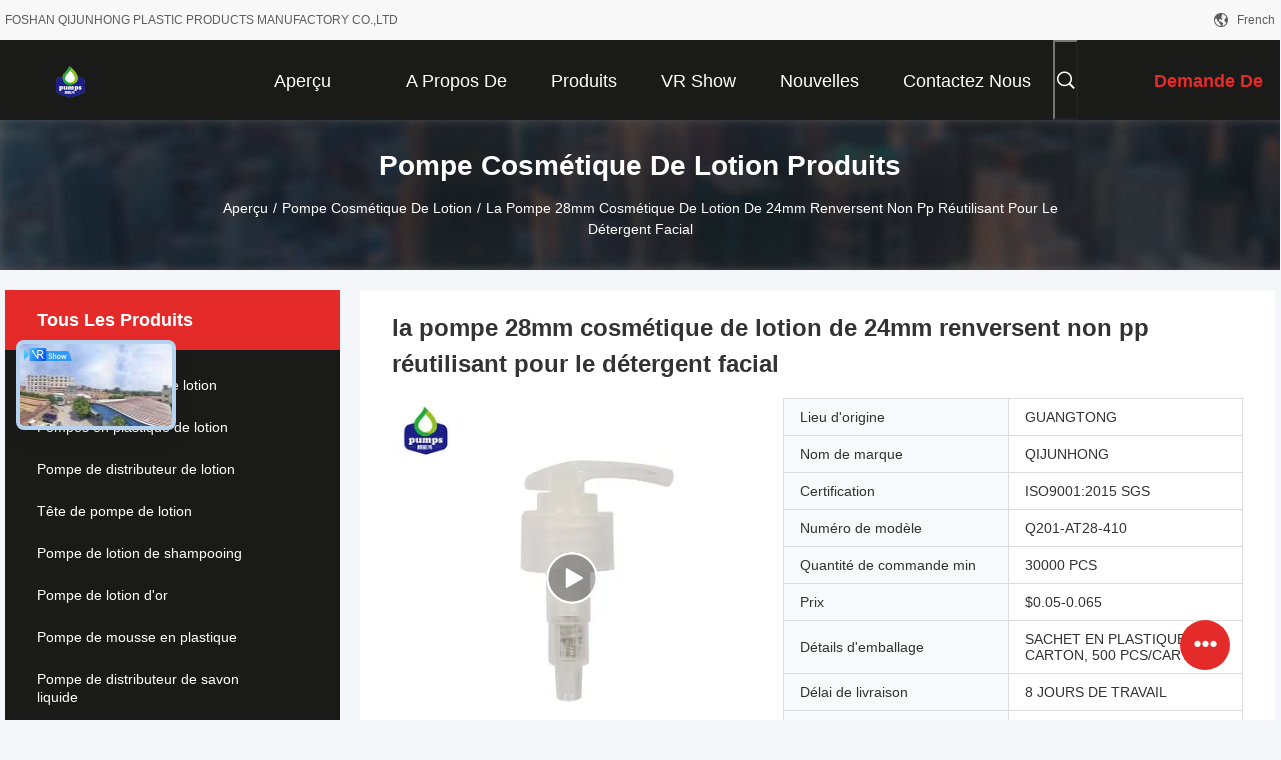

--- FILE ---
content_type: text/html
request_url: https://french.cosmeticspumps.com/sale-13656538-24mm-28mm-cosmetic-lotion-pump-non-spill-pp-recycling-for-facial-cleanser.html
body_size: 38501
content:

<!DOCTYPE html>
<html lang="fr">
<head>
	<meta charset="utf-8">
	<meta http-equiv="X-UA-Compatible" content="IE=edge">
	<meta name="viewport" content="width=device-width, initial-scale=1.0, maximum-scale=5.1, minimum-scale=1">
    <title>la pompe 28mm cosmétique de lotion de 24mm renversent non pp réutilisant pour le détergent facial</title>
    <meta name="keywords" content="pompe cosmétique de lotion de 28mm, pompe cosmétique de lotion de 24mm, Pp réutilisant la pompe standard de lotion, Pompe cosmétique de lotion" />
    <meta name="description" content="Haute qualité la pompe 28mm cosmétique de lotion de 24mm renversent non pp réutilisant pour le détergent facial de Chine, Le principal marché de produits de la Chine pompe cosmétique de lotion de 28mm produit, avec un contrôle qualité strict pompe cosmétique de lotion de 24mm usines, produire de haute qualité Pp réutilisant la pompe standard de lotion produits." />
    <link rel='preload'
					  href=/photo/cosmeticspumps/sitetpl/style/common.css?ver=1733192400 as='style'><link type='text/css' rel='stylesheet'
					  href=/photo/cosmeticspumps/sitetpl/style/common.css?ver=1733192400 media='all'><meta property="og:title" content="la pompe 28mm cosmétique de lotion de 24mm renversent non pp réutilisant pour le détergent facial" />
<meta property="og:description" content="Haute qualité la pompe 28mm cosmétique de lotion de 24mm renversent non pp réutilisant pour le détergent facial de Chine, Le principal marché de produits de la Chine pompe cosmétique de lotion de 28mm produit, avec un contrôle qualité strict pompe cosmétique de lotion de 24mm usines, produire de haute qualité Pp réutilisant la pompe standard de lotion produits." />
<meta property="og:type" content="product" />
<meta property="og:availability" content="instock" />
<meta property="og:site_name" content="FOSHAN QIJUNHONG PLASTIC PRODUCTS MANUFACTORY CO.,LTD" />
<meta property="og:url" content="https://french.cosmeticspumps.com/sale-13656538-24mm-28mm-cosmetic-lotion-pump-non-spill-pp-recycling-for-facial-cleanser.html" />
<meta property="og:image" content="https://french.cosmeticspumps.com/photo/ps95345446-24mm_28mm_cosmetic_lotion_pump_non_spill_pp_recycling_for_facial_cleanser.jpg" />
<link rel="canonical" href="https://french.cosmeticspumps.com/sale-13656538-24mm-28mm-cosmetic-lotion-pump-non-spill-pp-recycling-for-facial-cleanser.html" />
<link rel="alternate" href="https://m.french.cosmeticspumps.com/sale-13656538-24mm-28mm-cosmetic-lotion-pump-non-spill-pp-recycling-for-facial-cleanser.html" media="only screen and (max-width: 640px)" />
<link rel="stylesheet" type="text/css" href="/js/guidefirstcommon.css" />
<style type="text/css">
/*<![CDATA[*/
.consent__cookie {position: fixed;top: 0;left: 0;width: 100%;height: 0%;z-index: 100000;}.consent__cookie_bg {position: fixed;top: 0;left: 0;width: 100%;height: 100%;background: #000;opacity: .6;display: none }.consent__cookie_rel {position: fixed;bottom:0;left: 0;width: 100%;background: #fff;display: -webkit-box;display: -ms-flexbox;display: flex;flex-wrap: wrap;padding: 24px 80px;-webkit-box-sizing: border-box;box-sizing: border-box;-webkit-box-pack: justify;-ms-flex-pack: justify;justify-content: space-between;-webkit-transition: all ease-in-out .3s;transition: all ease-in-out .3s }.consent__close {position: absolute;top: 20px;right: 20px;cursor: pointer }.consent__close svg {fill: #777 }.consent__close:hover svg {fill: #000 }.consent__cookie_box {flex: 1;word-break: break-word;}.consent__warm {color: #777;font-size: 16px;margin-bottom: 12px;line-height: 19px }.consent__title {color: #333;font-size: 20px;font-weight: 600;margin-bottom: 12px;line-height: 23px }.consent__itxt {color: #333;font-size: 14px;margin-bottom: 12px;display: -webkit-box;display: -ms-flexbox;display: flex;-webkit-box-align: center;-ms-flex-align: center;align-items: center }.consent__itxt i {display: -webkit-inline-box;display: -ms-inline-flexbox;display: inline-flex;width: 28px;height: 28px;border-radius: 50%;background: #e0f9e9;margin-right: 8px;-webkit-box-align: center;-ms-flex-align: center;align-items: center;-webkit-box-pack: center;-ms-flex-pack: center;justify-content: center }.consent__itxt svg {fill: #3ca860 }.consent__txt {color: #a6a6a6;font-size: 14px;margin-bottom: 8px;line-height: 17px }.consent__btns {display: -webkit-box;display: -ms-flexbox;display: flex;-webkit-box-orient: vertical;-webkit-box-direction: normal;-ms-flex-direction: column;flex-direction: column;-webkit-box-pack: center;-ms-flex-pack: center;justify-content: center;flex-shrink: 0;}.consent__btn {width: 280px;height: 40px;line-height: 40px;text-align: center;background: #3ca860;color: #fff;border-radius: 4px;margin: 8px 0;-webkit-box-sizing: border-box;box-sizing: border-box;cursor: pointer;font-size:14px}.consent__btn:hover {background: #00823b }.consent__btn.empty {color: #3ca860;border: 1px solid #3ca860;background: #fff }.consent__btn.empty:hover {background: #3ca860;color: #fff }.open .consent__cookie_bg {display: block }.open .consent__cookie_rel {bottom: 0 }@media (max-width: 760px) {.consent__btns {width: 100%;align-items: center;}.consent__cookie_rel {padding: 20px 24px }}.consent__cookie.open {display: block;}.consent__cookie {display: none;}
/*]]>*/
</style>
<style type="text/css">
/*<![CDATA[*/
@media only screen and (max-width:640px){.contact_now_dialog .content-wrap .desc{background-image:url(/images/cta_images/bg_s.png) !important}}.contact_now_dialog .content-wrap .content-wrap_header .cta-close{background-image:url(/images/cta_images/sprite.png) !important}.contact_now_dialog .content-wrap .desc{background-image:url(/images/cta_images/bg_l.png) !important}.contact_now_dialog .content-wrap .cta-btn i{background-image:url(/images/cta_images/sprite.png) !important}.contact_now_dialog .content-wrap .head-tip img{content:url(/images/cta_images/cta_contact_now.png) !important}.cusim{background-image:url(/images/imicon/im.svg) !important}.cuswa{background-image:url(/images/imicon/wa.png) !important}.cusall{background-image:url(/images/imicon/allchat.svg) !important}
/*]]>*/
</style>
<script type="text/javascript" src="/js/guidefirstcommon.js"></script>
<script type="text/javascript">
/*<![CDATA[*/
window.isvideotpl = 1;window.detailurl = '/videos-13656538-24mm-28mm-cosmetic-lotion-pump-non-spill-pp-recycling-for-facial-cleanser.html';
var colorUrl = '';var isShowGuide = 2;var showGuideColor = 0;var im_appid = 10003;var im_msg="Good day, what product are you looking for?";

var cta_cid = 51042;var use_defaulProductInfo = 1;var cta_pid = 13656538;var test_company = 0;var webim_domain = '';var company_type = 0;var cta_equipment = 'pc'; var setcookie = 'setwebimCookie(78531,13656538,0)'; var whatsapplink = "https://wa.me/8613077458797?text=Hi%2C+I%27m+interested+in+la+pompe+28mm+cosm%C3%A9tique+de+lotion+de+24mm+renversent+non+pp+r%C3%A9utilisant+pour+le+d%C3%A9tergent+facial."; function insertMeta(){var str = '<meta name="mobile-web-app-capable" content="yes" /><meta name="viewport" content="width=device-width, initial-scale=1.0" />';document.head.insertAdjacentHTML('beforeend',str);} var element = document.querySelector('a.footer_webim_a[href="/webim/webim_tab.html"]');if (element) {element.parentNode.removeChild(element);}

var colorUrl = '';
var aisearch = 0;
var selfUrl = '';
window.playerReportUrl='/vod/view_count/report';
var query_string = ["Products","Detail"];
var g_tp = '';
var customtplcolor = 99704;
var str_chat = 'le chat';
				var str_call_now = 'Appelez maintenant.';
var str_chat_now = 'Parlez maintenant.';
var str_contact1 = 'Obtenez le meilleur prix';var str_chat_lang='french';var str_contact2 = 'Obtenez le prix';var str_contact2 = 'Le meilleur prix';var str_contact = 'Contacts';
window.predomainsub = "";
/*]]>*/
</script>
</head>
<body>
<img src="/logo.gif" style="display:none" alt="logo"/>
<a style="display: none!important;" title="FOSHAN QIJUNHONG PLASTIC PRODUCTS MANUFACTORY CO.,LTD" class="float-inquiry" href="/contactnow.html" onclick='setinquiryCookie("{\"showproduct\":1,\"pid\":\"13656538\",\"name\":\"la pompe 28mm cosm\\u00e9tique de lotion de 24mm renversent non pp r\\u00e9utilisant pour le d\\u00e9tergent facial\",\"source_url\":\"\\/videos-13656538-24mm-28mm-cosmetic-lotion-pump-non-spill-pp-recycling-for-facial-cleanser.html\",\"picurl\":\"\\/photo\\/pd95345446-24mm_28mm_cosmetic_lotion_pump_non_spill_pp_recycling_for_facial_cleanser.jpg\",\"propertyDetail\":[[\"Mat\\u00e9riel\",\"plastique, pp, RESSORT H304\"],[\"Commande \\u00e0 fa\\u00e7on\",\"acceptez\"],[\"Utilisation\",\"LE SHAMPOOING DE CHEVEUX, LAVAGE DE CORPS, CONDITIONNEUR POUR CHEVEUX, LOTION DE CORPS, LAVENT \\u00c0 LA \"],[\"Type\",\"POMPEZ LE PULV\\u00c9RISATEUR, COUVERCLE \\u00c0 VISSER, POMPE DE LOTION\"]],\"company_name\":null,\"picurl_c\":\"\\/photo\\/pc95345446-24mm_28mm_cosmetic_lotion_pump_non_spill_pp_recycling_for_facial_cleanser.jpg\",\"price\":\"$0.05-0.065\",\"username\":\"Mrs. Wing\",\"viewTime\":\"Derni\\u00e8re connexion : 3 heures 34 minuts Il ya\",\"subject\":\"S&#39;il vous pla\\u00eet nous indiquer votre la pompe 28mm cosm\\u00e9tique de lotion de 24mm renversent non pp r\\u00e9utilisant pour le d\\u00e9tergent facial\",\"countrycode\":\"\"}");'></a>
<script>
var originProductInfo = '';
var originProductInfo = {"showproduct":1,"pid":"13656538","name":"la pompe 28mm cosm\u00e9tique de lotion de 24mm renversent non pp r\u00e9utilisant pour le d\u00e9tergent facial","source_url":"\/videos-13656538-24mm-28mm-cosmetic-lotion-pump-non-spill-pp-recycling-for-facial-cleanser.html","picurl":"\/photo\/pd95345446-24mm_28mm_cosmetic_lotion_pump_non_spill_pp_recycling_for_facial_cleanser.jpg","propertyDetail":[["Mat\u00e9riel","plastique, pp, RESSORT H304"],["Commande \u00e0 fa\u00e7on","acceptez"],["Utilisation","LE SHAMPOOING DE CHEVEUX, LAVAGE DE CORPS, CONDITIONNEUR POUR CHEVEUX, LOTION DE CORPS, LAVENT \u00c0 LA "],["Type","POMPEZ LE PULV\u00c9RISATEUR, COUVERCLE \u00c0 VISSER, POMPE DE LOTION"]],"company_name":null,"picurl_c":"\/photo\/pc95345446-24mm_28mm_cosmetic_lotion_pump_non_spill_pp_recycling_for_facial_cleanser.jpg","price":"$0.05-0.065","username":"Mrs. Wing","viewTime":"Derni\u00e8re connexion : 1 heures 34 minuts Il ya","subject":"Quel est le prix FOB sur votre la pompe 28mm cosm\u00e9tique de lotion de 24mm renversent non pp r\u00e9utilisant pour le d\u00e9tergent facial","countrycode":""};
var save_url = "/contactsave.html";
var update_url = "/updateinquiry.html";
var productInfo = {};
var defaulProductInfo = {};
var myDate = new Date();
var curDate = myDate.getFullYear()+'-'+(parseInt(myDate.getMonth())+1)+'-'+myDate.getDate();
var message = '';
var default_pop = 1;
var leaveMessageDialog = document.getElementsByClassName('leave-message-dialog')[0]; // 获取弹层
var _$$ = function (dom) {
    return document.querySelectorAll(dom);
};
resInfo = originProductInfo;
resInfo['name'] = resInfo['name'] || '';
defaulProductInfo.pid = resInfo['pid'];
defaulProductInfo.productName = resInfo['name'] ?? '';
defaulProductInfo.productInfo = resInfo['propertyDetail'];
defaulProductInfo.productImg = resInfo['picurl_c'];
defaulProductInfo.subject = resInfo['subject'] ?? '';
defaulProductInfo.productImgAlt = resInfo['name'] ?? '';
var inquirypopup_tmp = 1;
var message = 'Cher,'+'\r\n'+"Je suis intéressé à"+' '+trim(resInfo['name'])+", pourriez-vous m'envoyer plus de détails tels que le type, la taille, le MOQ, le matériau, etc."+'\r\n'+"Merci!"+'\r\n'+"Dans l'attente de votre réponse.";
var message_1 = 'Cher,'+'\r\n'+"Je suis intéressé à"+' '+trim(resInfo['name'])+", pourriez-vous m'envoyer plus de détails tels que le type, la taille, le MOQ, le matériau, etc."+'\r\n'+"Merci!"+'\r\n'+"Dans l'attente de votre réponse.";
var message_2 = 'Bonjour,'+'\r\n'+"je cherche"+' '+trim(resInfo['name'])+", s'il vous plaît envoyez-moi le prix, les spécifications et l'image."+'\r\n'+"Votre réponse rapide sera très appréciée."+'\r\n'+"N'hésitez pas à me contacter pour plus d'informations."+'\r\n'+"Merci beaucoup.";
var message_3 = 'Bonjour,'+'\r\n'+trim(resInfo['name'])+' '+"répond à mes attentes."+'\r\n'+"Veuillez me donner le meilleur prix et d'autres informations sur le produit."+'\r\n'+"N'hésitez pas à me contacter via mon mail."+'\r\n'+"Merci beaucoup.";

var message_4 = 'Cher,'+'\r\n'+"Quel est le prix FOB sur votre"+' '+trim(resInfo['name'])+'?'+'\r\n'+"Quel est le nom du port le plus proche?"+'\r\n'+"Veuillez me répondre dès que possible, il serait préférable de partager de plus amples informations."+'\r\n'+"Cordialement!";
var message_5 = 'Salut,'+'\r\n'+"Je suis très intéressé par votre"+' '+trim(resInfo['name'])+'.'+'\r\n'+"Veuillez m'envoyer les détails de votre produit."+'\r\n'+"Dans l'attente de votre réponse rapide."+'\r\n'+"N'hésitez pas à me contacter par mail."+'\r\n'+"Cordialement!";

var message_6 = 'Cher,'+'\r\n'+"Veuillez nous fournir des informations sur votre"+' '+trim(resInfo['name'])+", comme le type, la taille, le matériau et bien sûr le meilleur prix."+'\r\n'+"Dans l'attente de votre réponse rapide."+'\r\n'+"Merci!";
var message_7 = 'Cher,'+'\r\n'+"Pouvez-vous fournir"+' '+trim(resInfo['name'])+" pour nous?"+'\r\n'+"Nous voulons d'abord une liste de prix et des détails sur le produit."+'\r\n'+"J'espère obtenir une réponse dès que possible et j'ai hâte de coopérer."+'\r\n'+"Merci beaucoup.";
var message_8 = 'salut,'+'\r\n'+"je cherche"+' '+trim(resInfo['name'])+", Veuillez me donner des informations plus détaillées sur le produit."+'\r\n'+"J'attends votre réponse avec impatience."+'\r\n'+"Merci!";
var message_9 = 'Bonjour,'+'\r\n'+"Votre"+' '+trim(resInfo['name'])+" répond très bien à mes exigences."+'\r\n'+"S'il vous plaît envoyez-moi le prix, les spécifications et un modèle similaire sera OK."+'\r\n'+"N'hésitez pas à discuter avec moi."+'\r\n'+"Merci!";
var message_10 = 'Cher,'+'\r\n'+"Je veux en savoir plus sur les détails et la citation de"+' '+trim(resInfo['name'])+'.'+'\r\n'+"N'hésitez pas à me contacter."+'\r\n'+"Cordialement!";

var r = getRandom(1,10);

defaulProductInfo.message = eval("message_"+r);
    defaulProductInfo.message = eval("message_"+r);
        var mytAjax = {

    post: function(url, data, fn) {
        var xhr = new XMLHttpRequest();
        xhr.open("POST", url, true);
        xhr.setRequestHeader("Content-Type", "application/x-www-form-urlencoded;charset=UTF-8");
        xhr.setRequestHeader("X-Requested-With", "XMLHttpRequest");
        xhr.setRequestHeader('Content-Type','text/plain;charset=UTF-8');
        xhr.onreadystatechange = function() {
            if(xhr.readyState == 4 && (xhr.status == 200 || xhr.status == 304)) {
                fn.call(this, xhr.responseText);
            }
        };
        xhr.send(data);
    },

    postform: function(url, data, fn) {
        var xhr = new XMLHttpRequest();
        xhr.open("POST", url, true);
        xhr.setRequestHeader("X-Requested-With", "XMLHttpRequest");
        xhr.onreadystatechange = function() {
            if(xhr.readyState == 4 && (xhr.status == 200 || xhr.status == 304)) {
                fn.call(this, xhr.responseText);
            }
        };
        xhr.send(data);
    }
};
/*window.onload = function(){
    leaveMessageDialog = document.getElementsByClassName('leave-message-dialog')[0];
    if (window.localStorage.recordDialogStatus=='undefined' || (window.localStorage.recordDialogStatus!='undefined' && window.localStorage.recordDialogStatus != curDate)) {
        setTimeout(function(){
            if(parseInt(inquirypopup_tmp%10) == 1){
                creatDialog(defaulProductInfo, 1);
            }
        }, 6000);
    }
};*/
function trim(str)
{
    str = str.replace(/(^\s*)/g,"");
    return str.replace(/(\s*$)/g,"");
};
function getRandom(m,n){
    var num = Math.floor(Math.random()*(m - n) + n);
    return num;
};
function strBtn(param) {

    var starattextarea = document.getElementById("textareamessage").value.length;
    var email = document.getElementById("startEmail").value;

    var default_tip = document.querySelectorAll(".watermark_container").length;
    if (20 < starattextarea && starattextarea < 3000) {
        if(default_tip>0){
            document.getElementById("textareamessage1").parentNode.parentNode.nextElementSibling.style.display = "none";
        }else{
            document.getElementById("textareamessage1").parentNode.nextElementSibling.style.display = "none";
        }

    } else {
        if(default_tip>0){
            document.getElementById("textareamessage1").parentNode.parentNode.nextElementSibling.style.display = "block";
        }else{
            document.getElementById("textareamessage1").parentNode.nextElementSibling.style.display = "block";
        }

        return;
    }

    // var re = /^([a-zA-Z0-9_-])+@([a-zA-Z0-9_-])+\.([a-zA-Z0-9_-])+/i;/*邮箱不区分大小写*/
    var re = /^[a-zA-Z0-9][\w-]*(\.?[\w-]+)*@[a-zA-Z0-9-]+(\.[a-zA-Z0-9]+)+$/i;
    if (!re.test(email)) {
        document.getElementById("startEmail").nextElementSibling.style.display = "block";
        return;
    } else {
        document.getElementById("startEmail").nextElementSibling.style.display = "none";
    }

    var subject = document.getElementById("pop_subject").value;
    var pid = document.getElementById("pop_pid").value;
    var message = document.getElementById("textareamessage").value;
    var sender_email = document.getElementById("startEmail").value;
    var tel = '';
    if (document.getElementById("tel0") != undefined && document.getElementById("tel0") != '')
        tel = document.getElementById("tel0").value;
    var form_serialize = '&tel='+tel;

    form_serialize = form_serialize.replace(/\+/g, "%2B");
    mytAjax.post(save_url,"pid="+pid+"&subject="+subject+"&email="+sender_email+"&message="+(message)+form_serialize,function(res){
        var mes = JSON.parse(res);
        if(mes.status == 200){
            var iid = mes.iid;
            document.getElementById("pop_iid").value = iid;
            document.getElementById("pop_uuid").value = mes.uuid;

            if(typeof gtag_report_conversion === "function"){
                gtag_report_conversion();//执行统计js代码
            }
            if(typeof fbq === "function"){
                fbq('track','Purchase');//执行统计js代码
            }
        }
    });
    for (var index = 0; index < document.querySelectorAll(".dialog-content-pql").length; index++) {
        document.querySelectorAll(".dialog-content-pql")[index].style.display = "none";
    };
    $('#idphonepql').val(tel);
    document.getElementById("dialog-content-pql-id").style.display = "block";
    ;
};
function twoBtnOk(param) {

    var selectgender = document.getElementById("Mr").innerHTML;
    var iid = document.getElementById("pop_iid").value;
    var sendername = document.getElementById("idnamepql").value;
    var senderphone = document.getElementById("idphonepql").value;
    var sendercname = document.getElementById("idcompanypql").value;
    var uuid = document.getElementById("pop_uuid").value;
    var gender = 2;
    if(selectgender == 'Mr.') gender = 0;
    if(selectgender == 'Mrs.') gender = 1;
    var pid = document.getElementById("pop_pid").value;
    var form_serialize = '';

        form_serialize = form_serialize.replace(/\+/g, "%2B");

    mytAjax.post(update_url,"iid="+iid+"&gender="+gender+"&uuid="+uuid+"&name="+(sendername)+"&tel="+(senderphone)+"&company="+(sendercname)+form_serialize,function(res){});

    for (var index = 0; index < document.querySelectorAll(".dialog-content-pql").length; index++) {
        document.querySelectorAll(".dialog-content-pql")[index].style.display = "none";
    };
    document.getElementById("dialog-content-pql-ok").style.display = "block";

};
function toCheckMust(name) {
    $('#'+name+'error').hide();
}
function handClidk(param) {
    var starattextarea = document.getElementById("textareamessage1").value.length;
    var email = document.getElementById("startEmail1").value;
    var default_tip = document.querySelectorAll(".watermark_container").length;
    if (20 < starattextarea && starattextarea < 3000) {
        if(default_tip>0){
            document.getElementById("textareamessage1").parentNode.parentNode.nextElementSibling.style.display = "none";
        }else{
            document.getElementById("textareamessage1").parentNode.nextElementSibling.style.display = "none";
        }

    } else {
        if(default_tip>0){
            document.getElementById("textareamessage1").parentNode.parentNode.nextElementSibling.style.display = "block";
        }else{
            document.getElementById("textareamessage1").parentNode.nextElementSibling.style.display = "block";
        }

        return;
    }

    // var re = /^([a-zA-Z0-9_-])+@([a-zA-Z0-9_-])+\.([a-zA-Z0-9_-])+/i;
    var re = /^[a-zA-Z0-9][\w-]*(\.?[\w-]+)*@[a-zA-Z0-9-]+(\.[a-zA-Z0-9]+)+$/i;
    if (!re.test(email)) {
        document.getElementById("startEmail1").nextElementSibling.style.display = "block";
        return;
    } else {
        document.getElementById("startEmail1").nextElementSibling.style.display = "none";
    }

    var subject = document.getElementById("pop_subject").value;
    var pid = document.getElementById("pop_pid").value;
    var message = document.getElementById("textareamessage1").value;
    var sender_email = document.getElementById("startEmail1").value;
    var form_serialize = tel = '';
    if (document.getElementById("tel1") != undefined && document.getElementById("tel1") != '')
        tel = document.getElementById("tel1").value;
        mytAjax.post(save_url,"email="+sender_email+"&tel="+tel+"&pid="+pid+"&message="+message+"&subject="+subject+form_serialize,function(res){

        var mes = JSON.parse(res);
        if(mes.status == 200){
            var iid = mes.iid;
            document.getElementById("pop_iid").value = iid;
            document.getElementById("pop_uuid").value = mes.uuid;
            if(typeof gtag_report_conversion === "function"){
                gtag_report_conversion();//执行统计js代码
            }
        }

    });
    for (var index = 0; index < document.querySelectorAll(".dialog-content-pql").length; index++) {
        document.querySelectorAll(".dialog-content-pql")[index].style.display = "none";
    };
    $('#idphonepql').val(tel);
    document.getElementById("dialog-content-pql-id").style.display = "block";

};
window.addEventListener('load', function () {
    $('.checkbox-wrap label').each(function(){
        if($(this).find('input').prop('checked')){
            $(this).addClass('on')
        }else {
            $(this).removeClass('on')
        }
    })
    $(document).on('click', '.checkbox-wrap label' , function(ev){
        if (ev.target.tagName.toUpperCase() != 'INPUT') {
            $(this).toggleClass('on')
        }
    })
})

function hand_video(pdata) {
    data = JSON.parse(pdata);
    productInfo.productName = data.productName;
    productInfo.productInfo = data.productInfo;
    productInfo.productImg = data.productImg;
    productInfo.subject = data.subject;

    var message = 'Cher,'+'\r\n'+"Je suis intéressé à"+' '+trim(data.productName)+", pourriez-vous m'envoyer plus de détails tels que le type, la taille, la quantité, le matériau, etc."+'\r\n'+"Merci!"+'\r\n'+"Dans l'attente de votre réponse.";

    var message = 'Cher,'+'\r\n'+"Je suis intéressé à"+' '+trim(data.productName)+", pourriez-vous m'envoyer plus de détails tels que le type, la taille, le MOQ, le matériau, etc."+'\r\n'+"Merci!"+'\r\n'+"Dans l'attente de votre réponse.";
    var message_1 = 'Cher,'+'\r\n'+"Je suis intéressé à"+' '+trim(data.productName)+", pourriez-vous m'envoyer plus de détails tels que le type, la taille, le MOQ, le matériau, etc."+'\r\n'+"Merci!"+'\r\n'+"Dans l'attente de votre réponse.";
    var message_2 = 'Bonjour,'+'\r\n'+"je cherche"+' '+trim(data.productName)+", s'il vous plaît envoyez-moi le prix, les spécifications et l'image."+'\r\n'+"Votre réponse rapide sera très appréciée."+'\r\n'+"N'hésitez pas à me contacter pour plus d'informations."+'\r\n'+"Merci beaucoup.";
    var message_3 = 'Bonjour,'+'\r\n'+trim(data.productName)+' '+"répond à mes attentes."+'\r\n'+"Veuillez me donner le meilleur prix et d'autres informations sur le produit."+'\r\n'+"N'hésitez pas à me contacter via mon mail."+'\r\n'+"Merci beaucoup.";

    var message_4 = 'Cher,'+'\r\n'+"Quel est le prix FOB sur votre"+' '+trim(data.productName)+'?'+'\r\n'+"Quel est le nom du port le plus proche?"+'\r\n'+"Veuillez me répondre dès que possible, il serait préférable de partager de plus amples informations."+'\r\n'+"Cordialement!";
    var message_5 = 'Salut,'+'\r\n'+"Je suis très intéressé par votre"+' '+trim(data.productName)+'.'+'\r\n'+"Veuillez m'envoyer les détails de votre produit."+'\r\n'+"Dans l'attente de votre réponse rapide."+'\r\n'+"N'hésitez pas à me contacter par mail."+'\r\n'+"Cordialement!";

    var message_6 = 'Cher,'+'\r\n'+"Veuillez nous fournir des informations sur votre"+' '+trim(data.productName)+", comme le type, la taille, le matériau et bien sûr le meilleur prix."+'\r\n'+"Dans l'attente de votre réponse rapide."+'\r\n'+"Merci!";
    var message_7 = 'Cher,'+'\r\n'+"Pouvez-vous fournir"+' '+trim(data.productName)+" pour nous?"+'\r\n'+"Nous voulons d'abord une liste de prix et des détails sur le produit."+'\r\n'+"J'espère obtenir une réponse dès que possible et j'ai hâte de coopérer."+'\r\n'+"Merci beaucoup.";
    var message_8 = 'salut,'+'\r\n'+"je cherche"+' '+trim(data.productName)+", Veuillez me donner des informations plus détaillées sur le produit."+'\r\n'+"J'attends votre réponse avec impatience."+'\r\n'+"Merci!";
    var message_9 = 'Bonjour,'+'\r\n'+"Votre"+' '+trim(data.productName)+" répond très bien à mes exigences."+'\r\n'+"S'il vous plaît envoyez-moi le prix, les spécifications et un modèle similaire sera OK."+'\r\n'+"N'hésitez pas à discuter avec moi."+'\r\n'+"Merci!";
    var message_10 = 'Cher,'+'\r\n'+"Je veux en savoir plus sur les détails et la citation de"+' '+trim(data.productName)+'.'+'\r\n'+"N'hésitez pas à me contacter."+'\r\n'+"Cordialement!";

    var r = getRandom(1,10);

    productInfo.message = eval("message_"+r);
            if(parseInt(inquirypopup_tmp/10) == 1){
        productInfo.message = "";
    }
    productInfo.pid = data.pid;
    creatDialog(productInfo, 2);
};

function handDialog(pdata) {
    data = JSON.parse(pdata);
    productInfo.productName = data.productName;
    productInfo.productInfo = data.productInfo;
    productInfo.productImg = data.productImg;
    productInfo.subject = data.subject;

    var message = 'Cher,'+'\r\n'+"Je suis intéressé à"+' '+trim(data.productName)+", pourriez-vous m'envoyer plus de détails tels que le type, la taille, la quantité, le matériau, etc."+'\r\n'+"Merci!"+'\r\n'+"Dans l'attente de votre réponse.";

    var message = 'Cher,'+'\r\n'+"Je suis intéressé à"+' '+trim(data.productName)+", pourriez-vous m'envoyer plus de détails tels que le type, la taille, le MOQ, le matériau, etc."+'\r\n'+"Merci!"+'\r\n'+"Dans l'attente de votre réponse.";
    var message_1 = 'Cher,'+'\r\n'+"Je suis intéressé à"+' '+trim(data.productName)+", pourriez-vous m'envoyer plus de détails tels que le type, la taille, le MOQ, le matériau, etc."+'\r\n'+"Merci!"+'\r\n'+"Dans l'attente de votre réponse.";
    var message_2 = 'Bonjour,'+'\r\n'+"je cherche"+' '+trim(data.productName)+", s'il vous plaît envoyez-moi le prix, les spécifications et l'image."+'\r\n'+"Votre réponse rapide sera très appréciée."+'\r\n'+"N'hésitez pas à me contacter pour plus d'informations."+'\r\n'+"Merci beaucoup.";
    var message_3 = 'Bonjour,'+'\r\n'+trim(data.productName)+' '+"répond à mes attentes."+'\r\n'+"Veuillez me donner le meilleur prix et d'autres informations sur le produit."+'\r\n'+"N'hésitez pas à me contacter via mon mail."+'\r\n'+"Merci beaucoup.";

    var message_4 = 'Cher,'+'\r\n'+"Quel est le prix FOB sur votre"+' '+trim(data.productName)+'?'+'\r\n'+"Quel est le nom du port le plus proche?"+'\r\n'+"Veuillez me répondre dès que possible, il serait préférable de partager de plus amples informations."+'\r\n'+"Cordialement!";
    var message_5 = 'Salut,'+'\r\n'+"Je suis très intéressé par votre"+' '+trim(data.productName)+'.'+'\r\n'+"Veuillez m'envoyer les détails de votre produit."+'\r\n'+"Dans l'attente de votre réponse rapide."+'\r\n'+"N'hésitez pas à me contacter par mail."+'\r\n'+"Cordialement!";

    var message_6 = 'Cher,'+'\r\n'+"Veuillez nous fournir des informations sur votre"+' '+trim(data.productName)+", comme le type, la taille, le matériau et bien sûr le meilleur prix."+'\r\n'+"Dans l'attente de votre réponse rapide."+'\r\n'+"Merci!";
    var message_7 = 'Cher,'+'\r\n'+"Pouvez-vous fournir"+' '+trim(data.productName)+" pour nous?"+'\r\n'+"Nous voulons d'abord une liste de prix et des détails sur le produit."+'\r\n'+"J'espère obtenir une réponse dès que possible et j'ai hâte de coopérer."+'\r\n'+"Merci beaucoup.";
    var message_8 = 'salut,'+'\r\n'+"je cherche"+' '+trim(data.productName)+", Veuillez me donner des informations plus détaillées sur le produit."+'\r\n'+"J'attends votre réponse avec impatience."+'\r\n'+"Merci!";
    var message_9 = 'Bonjour,'+'\r\n'+"Votre"+' '+trim(data.productName)+" répond très bien à mes exigences."+'\r\n'+"S'il vous plaît envoyez-moi le prix, les spécifications et un modèle similaire sera OK."+'\r\n'+"N'hésitez pas à discuter avec moi."+'\r\n'+"Merci!";
    var message_10 = 'Cher,'+'\r\n'+"Je veux en savoir plus sur les détails et la citation de"+' '+trim(data.productName)+'.'+'\r\n'+"N'hésitez pas à me contacter."+'\r\n'+"Cordialement!";

    var r = getRandom(1,10);
    productInfo.message = eval("message_"+r);
            if(parseInt(inquirypopup_tmp/10) == 1){
        productInfo.message = "";
    }
    productInfo.pid = data.pid;
    creatDialog(productInfo, 2);
};

function closepql(param) {

    leaveMessageDialog.style.display = 'none';
};

function closepql2(param) {

    for (var index = 0; index < document.querySelectorAll(".dialog-content-pql").length; index++) {
        document.querySelectorAll(".dialog-content-pql")[index].style.display = "none";
    };
    document.getElementById("dialog-content-pql-ok").style.display = "block";
};

function decodeHtmlEntities(str) {
    var tempElement = document.createElement('div');
    tempElement.innerHTML = str;
    return tempElement.textContent || tempElement.innerText || '';
}

function initProduct(productInfo,type){

    productInfo.productName = decodeHtmlEntities(productInfo.productName);
    productInfo.message = decodeHtmlEntities(productInfo.message);

    leaveMessageDialog = document.getElementsByClassName('leave-message-dialog')[0];
    leaveMessageDialog.style.display = "block";
    if(type == 3){
        var popinquiryemail = document.getElementById("popinquiryemail").value;
        _$$("#startEmail1")[0].value = popinquiryemail;
    }else{
        _$$("#startEmail1")[0].value = "";
    }
    _$$("#startEmail")[0].value = "";
    _$$("#idnamepql")[0].value = "";
    _$$("#idphonepql")[0].value = "";
    _$$("#idcompanypql")[0].value = "";

    _$$("#pop_pid")[0].value = productInfo.pid;
    _$$("#pop_subject")[0].value = productInfo.subject;
    
    if(parseInt(inquirypopup_tmp/10) == 1){
        productInfo.message = "";
    }

    _$$("#textareamessage1")[0].value = productInfo.message;
    _$$("#textareamessage")[0].value = productInfo.message;

    _$$("#dialog-content-pql-id .titlep")[0].innerHTML = productInfo.productName;
    _$$("#dialog-content-pql-id img")[0].setAttribute("src", productInfo.productImg);
    _$$("#dialog-content-pql-id img")[0].setAttribute("alt", productInfo.productImgAlt);

    _$$("#dialog-content-pql-id-hand img")[0].setAttribute("src", productInfo.productImg);
    _$$("#dialog-content-pql-id-hand img")[0].setAttribute("alt", productInfo.productImgAlt);
    _$$("#dialog-content-pql-id-hand .titlep")[0].innerHTML = productInfo.productName;

    if (productInfo.productInfo.length > 0) {
        var ul2, ul;
        ul = document.createElement("ul");
        for (var index = 0; index < productInfo.productInfo.length; index++) {
            var el = productInfo.productInfo[index];
            var li = document.createElement("li");
            var span1 = document.createElement("span");
            span1.innerHTML = el[0] + ":";
            var span2 = document.createElement("span");
            span2.innerHTML = el[1];
            li.appendChild(span1);
            li.appendChild(span2);
            ul.appendChild(li);

        }
        ul2 = ul.cloneNode(true);
        if (type === 1) {
            _$$("#dialog-content-pql-id .left")[0].replaceChild(ul, _$$("#dialog-content-pql-id .left ul")[0]);
        } else {
            _$$("#dialog-content-pql-id-hand .left")[0].replaceChild(ul2, _$$("#dialog-content-pql-id-hand .left ul")[0]);
            _$$("#dialog-content-pql-id .left")[0].replaceChild(ul, _$$("#dialog-content-pql-id .left ul")[0]);
        }
    };
    for (var index = 0; index < _$$("#dialog-content-pql-id .right ul li").length; index++) {
        _$$("#dialog-content-pql-id .right ul li")[index].addEventListener("click", function (params) {
            _$$("#dialog-content-pql-id .right #Mr")[0].innerHTML = this.innerHTML
        }, false)

    };

};
function closeInquiryCreateDialog() {
    document.getElementById("xuanpan_dialog_box_pql").style.display = "none";
};
function showInquiryCreateDialog() {
    document.getElementById("xuanpan_dialog_box_pql").style.display = "block";
};
function submitPopInquiry(){
    var message = document.getElementById("inquiry_message").value;
    var email = document.getElementById("inquiry_email").value;
    var subject = defaulProductInfo.subject;
    var pid = defaulProductInfo.pid;
    if (email === undefined) {
        showInquiryCreateDialog();
        document.getElementById("inquiry_email").style.border = "1px solid red";
        return false;
    };
    if (message === undefined) {
        showInquiryCreateDialog();
        document.getElementById("inquiry_message").style.border = "1px solid red";
        return false;
    };
    if (email.search(/^\w+((-\w+)|(\.\w+))*\@[A-Za-z0-9]+((\.|-)[A-Za-z0-9]+)*\.[A-Za-z0-9]+$/) == -1) {
        document.getElementById("inquiry_email").style.border= "1px solid red";
        showInquiryCreateDialog();
        return false;
    } else {
        document.getElementById("inquiry_email").style.border= "";
    };
    if (message.length < 20 || message.length >3000) {
        showInquiryCreateDialog();
        document.getElementById("inquiry_message").style.border = "1px solid red";
        return false;
    } else {
        document.getElementById("inquiry_message").style.border = "";
    };
    var tel = '';
    if (document.getElementById("tel") != undefined && document.getElementById("tel") != '')
        tel = document.getElementById("tel").value;

    mytAjax.post(save_url,"pid="+pid+"&subject="+subject+"&email="+email+"&message="+(message)+'&tel='+tel,function(res){
        var mes = JSON.parse(res);
        if(mes.status == 200){
            var iid = mes.iid;
            document.getElementById("pop_iid").value = iid;
            document.getElementById("pop_uuid").value = mes.uuid;

        }
    });
    initProduct(defaulProductInfo);
    for (var index = 0; index < document.querySelectorAll(".dialog-content-pql").length; index++) {
        document.querySelectorAll(".dialog-content-pql")[index].style.display = "none";
    };
    $('#idphonepql').val(tel);
    document.getElementById("dialog-content-pql-id").style.display = "block";

};

//带附件上传
function submitPopInquiryfile(email_id,message_id,check_sort,name_id,phone_id,company_id,attachments){

    if(typeof(check_sort) == 'undefined'){
        check_sort = 0;
    }
    var message = document.getElementById(message_id).value;
    var email = document.getElementById(email_id).value;
    var attachments = document.getElementById(attachments).value;
    if(typeof(name_id) !== 'undefined' && name_id != ""){
        var name  = document.getElementById(name_id).value;
    }
    if(typeof(phone_id) !== 'undefined' && phone_id != ""){
        var phone = document.getElementById(phone_id).value;
    }
    if(typeof(company_id) !== 'undefined' && company_id != ""){
        var company = document.getElementById(company_id).value;
    }
    var subject = defaulProductInfo.subject;
    var pid = defaulProductInfo.pid;

    if(check_sort == 0){
        if (email === undefined) {
            showInquiryCreateDialog();
            document.getElementById(email_id).style.border = "1px solid red";
            return false;
        };
        if (message === undefined) {
            showInquiryCreateDialog();
            document.getElementById(message_id).style.border = "1px solid red";
            return false;
        };

        if (email.search(/^\w+((-\w+)|(\.\w+))*\@[A-Za-z0-9]+((\.|-)[A-Za-z0-9]+)*\.[A-Za-z0-9]+$/) == -1) {
            document.getElementById(email_id).style.border= "1px solid red";
            showInquiryCreateDialog();
            return false;
        } else {
            document.getElementById(email_id).style.border= "";
        };
        if (message.length < 20 || message.length >3000) {
            showInquiryCreateDialog();
            document.getElementById(message_id).style.border = "1px solid red";
            return false;
        } else {
            document.getElementById(message_id).style.border = "";
        };
    }else{

        if (message === undefined) {
            showInquiryCreateDialog();
            document.getElementById(message_id).style.border = "1px solid red";
            return false;
        };

        if (email === undefined) {
            showInquiryCreateDialog();
            document.getElementById(email_id).style.border = "1px solid red";
            return false;
        };

        if (message.length < 20 || message.length >3000) {
            showInquiryCreateDialog();
            document.getElementById(message_id).style.border = "1px solid red";
            return false;
        } else {
            document.getElementById(message_id).style.border = "";
        };

        if (email.search(/^\w+((-\w+)|(\.\w+))*\@[A-Za-z0-9]+((\.|-)[A-Za-z0-9]+)*\.[A-Za-z0-9]+$/) == -1) {
            document.getElementById(email_id).style.border= "1px solid red";
            showInquiryCreateDialog();
            return false;
        } else {
            document.getElementById(email_id).style.border= "";
        };

    };

    mytAjax.post(save_url,"pid="+pid+"&subject="+subject+"&email="+email+"&message="+message+"&company="+company+"&attachments="+attachments,function(res){
        var mes = JSON.parse(res);
        if(mes.status == 200){
            var iid = mes.iid;
            document.getElementById("pop_iid").value = iid;
            document.getElementById("pop_uuid").value = mes.uuid;

            if(typeof gtag_report_conversion === "function"){
                gtag_report_conversion();//执行统计js代码
            }
            if(typeof fbq === "function"){
                fbq('track','Purchase');//执行统计js代码
            }
        }
    });
    initProduct(defaulProductInfo);

    if(name !== undefined && name != ""){
        _$$("#idnamepql")[0].value = name;
    }

    if(phone !== undefined && phone != ""){
        _$$("#idphonepql")[0].value = phone;
    }

    if(company !== undefined && company != ""){
        _$$("#idcompanypql")[0].value = company;
    }

    for (var index = 0; index < document.querySelectorAll(".dialog-content-pql").length; index++) {
        document.querySelectorAll(".dialog-content-pql")[index].style.display = "none";
    };
    document.getElementById("dialog-content-pql-id").style.display = "block";

};
function submitPopInquiryByParam(email_id,message_id,check_sort,name_id,phone_id,company_id){

    if(typeof(check_sort) == 'undefined'){
        check_sort = 0;
    }

    var senderphone = '';
    var message = document.getElementById(message_id).value;
    var email = document.getElementById(email_id).value;
    if(typeof(name_id) !== 'undefined' && name_id != ""){
        var name  = document.getElementById(name_id).value;
    }
    if(typeof(phone_id) !== 'undefined' && phone_id != ""){
        var phone = document.getElementById(phone_id).value;
        senderphone = phone;
    }
    if(typeof(company_id) !== 'undefined' && company_id != ""){
        var company = document.getElementById(company_id).value;
    }
    var subject = defaulProductInfo.subject;
    var pid = defaulProductInfo.pid;

    if(check_sort == 0){
        if (email === undefined) {
            showInquiryCreateDialog();
            document.getElementById(email_id).style.border = "1px solid red";
            return false;
        };
        if (message === undefined) {
            showInquiryCreateDialog();
            document.getElementById(message_id).style.border = "1px solid red";
            return false;
        };

        if (email.search(/^\w+((-\w+)|(\.\w+))*\@[A-Za-z0-9]+((\.|-)[A-Za-z0-9]+)*\.[A-Za-z0-9]+$/) == -1) {
            document.getElementById(email_id).style.border= "1px solid red";
            showInquiryCreateDialog();
            return false;
        } else {
            document.getElementById(email_id).style.border= "";
        };
        if (message.length < 20 || message.length >3000) {
            showInquiryCreateDialog();
            document.getElementById(message_id).style.border = "1px solid red";
            return false;
        } else {
            document.getElementById(message_id).style.border = "";
        };
    }else{

        if (message === undefined) {
            showInquiryCreateDialog();
            document.getElementById(message_id).style.border = "1px solid red";
            return false;
        };

        if (email === undefined) {
            showInquiryCreateDialog();
            document.getElementById(email_id).style.border = "1px solid red";
            return false;
        };

        if (message.length < 20 || message.length >3000) {
            showInquiryCreateDialog();
            document.getElementById(message_id).style.border = "1px solid red";
            return false;
        } else {
            document.getElementById(message_id).style.border = "";
        };

        if (email.search(/^\w+((-\w+)|(\.\w+))*\@[A-Za-z0-9]+((\.|-)[A-Za-z0-9]+)*\.[A-Za-z0-9]+$/) == -1) {
            document.getElementById(email_id).style.border= "1px solid red";
            showInquiryCreateDialog();
            return false;
        } else {
            document.getElementById(email_id).style.border= "";
        };

    };

    var productsku = "";
    if($("#product_sku").length > 0){
        productsku = $("#product_sku").html();
    }

    mytAjax.post(save_url,"tel="+senderphone+"&pid="+pid+"&subject="+subject+"&email="+email+"&message="+message+"&messagesku="+encodeURI(productsku),function(res){
        var mes = JSON.parse(res);
        if(mes.status == 200){
            var iid = mes.iid;
            document.getElementById("pop_iid").value = iid;
            document.getElementById("pop_uuid").value = mes.uuid;

            if(typeof gtag_report_conversion === "function"){
                gtag_report_conversion();//执行统计js代码
            }
            if(typeof fbq === "function"){
                fbq('track','Purchase');//执行统计js代码
            }
        }
    });
    initProduct(defaulProductInfo);

    if(name !== undefined && name != ""){
        _$$("#idnamepql")[0].value = name;
    }

    if(phone !== undefined && phone != ""){
        _$$("#idphonepql")[0].value = phone;
    }

    if(company !== undefined && company != ""){
        _$$("#idcompanypql")[0].value = company;
    }

    for (var index = 0; index < document.querySelectorAll(".dialog-content-pql").length; index++) {
        document.querySelectorAll(".dialog-content-pql")[index].style.display = "none";

    };
    document.getElementById("dialog-content-pql-id").style.display = "block";

};

function creat_videoDialog(productInfo, type) {

    if(type == 1){
        if(default_pop != 1){
            return false;
        }
        window.localStorage.recordDialogStatus = curDate;
    }else{
        default_pop = 0;
    }
    initProduct(productInfo, type);
    if (type === 1) {
        // 自动弹出
        for (var index = 0; index < document.querySelectorAll(".dialog-content-pql").length; index++) {

            document.querySelectorAll(".dialog-content-pql")[index].style.display = "none";
        };
        document.getElementById("dialog-content-pql").style.display = "block";
    } else {
        // 手动弹出
        for (var index = 0; index < document.querySelectorAll(".dialog-content-pql").length; index++) {
            document.querySelectorAll(".dialog-content-pql")[index].style.display = "none";
        };
        document.getElementById("dialog-content-pql-id-hand").style.display = "block";
    }
}

function creatDialog(productInfo, type) {

    if(type == 1){
        if(default_pop != 1){
            return false;
        }
        window.localStorage.recordDialogStatus = curDate;
    }else{
        default_pop = 0;
    }
    initProduct(productInfo, type);
    if (type === 1) {
        // 自动弹出
        for (var index = 0; index < document.querySelectorAll(".dialog-content-pql").length; index++) {

            document.querySelectorAll(".dialog-content-pql")[index].style.display = "none";
        };
        document.getElementById("dialog-content-pql").style.display = "block";
    } else {
        // 手动弹出
        for (var index = 0; index < document.querySelectorAll(".dialog-content-pql").length; index++) {
            document.querySelectorAll(".dialog-content-pql")[index].style.display = "none";
        };
        document.getElementById("dialog-content-pql-id-hand").style.display = "block";
    }
}

//带邮箱信息打开询盘框 emailtype=1表示带入邮箱
function openDialog(emailtype){
    var type = 2;//不带入邮箱，手动弹出
    if(emailtype == 1){
        var popinquiryemail = document.getElementById("popinquiryemail").value;
        // var re = /^([a-zA-Z0-9_-])+@([a-zA-Z0-9_-])+\.([a-zA-Z0-9_-])+/i;
        var re = /^[a-zA-Z0-9][\w-]*(\.?[\w-]+)*@[a-zA-Z0-9-]+(\.[a-zA-Z0-9]+)+$/i;
        if (!re.test(popinquiryemail)) {
            //前端提示样式;
            showInquiryCreateDialog();
            document.getElementById("popinquiryemail").style.border = "1px solid red";
            return false;
        } else {
            //前端提示样式;
        }
        var type = 3;
    }
    creatDialog(defaulProductInfo,type);
}

//上传附件
function inquiryUploadFile(){
    var fileObj = document.querySelector("#fileId").files[0];
    //构建表单数据
    var formData = new FormData();
    var filesize = fileObj.size;
    if(filesize > 10485760 || filesize == 0) {
        document.getElementById("filetips").style.display = "block";
        return false;
    }else {
        document.getElementById("filetips").style.display = "none";
    }
    formData.append('popinquiryfile', fileObj);
    document.getElementById("quotefileform").reset();
    var save_url = "/inquiryuploadfile.html";
    mytAjax.postform(save_url,formData,function(res){
        var mes = JSON.parse(res);
        if(mes.status == 200){
            document.getElementById("uploader-file-info").innerHTML = document.getElementById("uploader-file-info").innerHTML + "<span class=op>"+mes.attfile.name+"<a class=delatt id=att"+mes.attfile.id+" onclick=delatt("+mes.attfile.id+");>Delete</a></span>";
            var nowattachs = document.getElementById("attachments").value;
            if( nowattachs !== ""){
                var attachs = JSON.parse(nowattachs);
                attachs[mes.attfile.id] = mes.attfile;
            }else{
                var attachs = {};
                attachs[mes.attfile.id] = mes.attfile;
            }
            document.getElementById("attachments").value = JSON.stringify(attachs);
        }
    });
}
//附件删除
function delatt(attid)
{
    var nowattachs = document.getElementById("attachments").value;
    if( nowattachs !== ""){
        var attachs = JSON.parse(nowattachs);
        if(attachs[attid] == ""){
            return false;
        }
        var formData = new FormData();
        var delfile = attachs[attid]['filename'];
        var save_url = "/inquirydelfile.html";
        if(delfile != "") {
            formData.append('delfile', delfile);
            mytAjax.postform(save_url, formData, function (res) {
                if(res !== "") {
                    var mes = JSON.parse(res);
                    if (mes.status == 200) {
                        delete attachs[attid];
                        document.getElementById("attachments").value = JSON.stringify(attachs);
                        var s = document.getElementById("att"+attid);
                        s.parentNode.remove();
                    }
                }
            });
        }
    }else{
        return false;
    }
}

</script>
<div class="leave-message-dialog" style="display: none">
<style>
    .leave-message-dialog .close:before, .leave-message-dialog .close:after{
        content:initial;
    }
</style>
<div class="dialog-content-pql" id="dialog-content-pql" style="display: none">
    <span class="close" onclick="closepql()"><img src="/images/close.png" alt="close"></span>
    <div class="title">
        <p class="firstp-pql">Laisser un message</p>
        <p class="lastp-pql">Nous vous rappellerons bientôt!</p>
    </div>
    <div class="form">
        <div class="textarea">
            <textarea style='font-family: robot;'  name="" id="textareamessage" cols="30" rows="10" style="margin-bottom:14px;width:100%"
                placeholder="Veuillez écrire vos détails d'enquête."></textarea>
        </div>
        <p class="error-pql"> <span class="icon-pql"><img src="/images/error.png" alt="FOSHAN QIJUNHONG PLASTIC PRODUCTS MANUFACTORY CO.,LTD"></span> Votre message doit contenir entre 20 et 3 000 caractères!</p>
        <input id="startEmail" type="text" placeholder="Entrez dans votre email" onkeydown="if(event.keyCode === 13){ strBtn();}">
        <p class="error-pql"><span class="icon-pql"><img src="/images/error.png" alt="FOSHAN QIJUNHONG PLASTIC PRODUCTS MANUFACTORY CO.,LTD"></span> Merci de consulter vos emails! </p>
                <div class="operations">
            <div class='btn' id="submitStart" type="submit" onclick="strBtn()">SOUMETTRE</div>
        </div>
            </div>
</div>
<div class="dialog-content-pql dialog-content-pql-id" id="dialog-content-pql-id" style="display:none">
            <p class="title">Plus d'informations facilitent une meilleure communication.</p>
        <span class="close" onclick="closepql2()"><svg t="1648434466530" class="icon" viewBox="0 0 1024 1024" version="1.1" xmlns="http://www.w3.org/2000/svg" p-id="2198" width="16" height="16"><path d="M576 512l277.333333 277.333333-64 64-277.333333-277.333333L234.666667 853.333333 170.666667 789.333333l277.333333-277.333333L170.666667 234.666667 234.666667 170.666667l277.333333 277.333333L789.333333 170.666667 853.333333 234.666667 576 512z" fill="#444444" p-id="2199"></path></svg></span>
    <div class="left">
        <div class="img"><img></div>
        <p class="titlep"></p>
        <ul> </ul>
    </div>
    <div class="right">
                <div style="position: relative;">
            <div class="mr"> <span id="Mr">M.</span>
                <ul>
                    <li>M.</li>
                    <li>Mrs</li>
                </ul>
            </div>
            <input style="text-indent: 80px;" type="text" id="idnamepql" placeholder="Entrez votre nom">
        </div>
        <input type="text"  id="idphonepql"  placeholder="Numéro de téléphone">
        <input type="text" id="idcompanypql"  placeholder="Société" onkeydown="if(event.keyCode === 13){ twoBtnOk();}">
                <div class="btn form_new" id="twoBtnOk" onclick="twoBtnOk()">D'accord</div>
    </div>
</div>

<div class="dialog-content-pql dialog-content-pql-ok" id="dialog-content-pql-ok" style="display:none">
            <p class="title">Soumis avec succès!</p>
        <span class="close" onclick="closepql()"><svg t="1648434466530" class="icon" viewBox="0 0 1024 1024" version="1.1" xmlns="http://www.w3.org/2000/svg" p-id="2198" width="16" height="16"><path d="M576 512l277.333333 277.333333-64 64-277.333333-277.333333L234.666667 853.333333 170.666667 789.333333l277.333333-277.333333L170.666667 234.666667 234.666667 170.666667l277.333333 277.333333L789.333333 170.666667 853.333333 234.666667 576 512z" fill="#444444" p-id="2199"></path></svg></span>
    <div class="duihaook"></div>
        <p class="p1" style="text-align: center; font-size: 18px; margin-top: 14px;">Nous vous rappellerons bientôt!</p>
    <div class="btn" onclick="closepql()" id="endOk" style="margin: 0 auto;margin-top: 50px;">D'accord</div>
</div>
<div class="dialog-content-pql dialog-content-pql-id dialog-content-pql-id-hand" id="dialog-content-pql-id-hand"
    style="display:none">
     <input type="hidden" name="pop_pid" id="pop_pid" value="0">
     <input type="hidden" name="pop_subject" id="pop_subject" value="">
     <input type="hidden" name="pop_iid" id="pop_iid" value="0">
     <input type="hidden" name="pop_uuid" id="pop_uuid" value="0">
            <div class="title">
            <p class="firstp-pql">Laisser un message</p>
            <p class="lastp-pql">Nous vous rappellerons bientôt!</p>
        </div>
        <span class="close" onclick="closepql()"><svg t="1648434466530" class="icon" viewBox="0 0 1024 1024" version="1.1" xmlns="http://www.w3.org/2000/svg" p-id="2198" width="16" height="16"><path d="M576 512l277.333333 277.333333-64 64-277.333333-277.333333L234.666667 853.333333 170.666667 789.333333l277.333333-277.333333L170.666667 234.666667 234.666667 170.666667l277.333333 277.333333L789.333333 170.666667 853.333333 234.666667 576 512z" fill="#444444" p-id="2199"></path></svg></span>
    <div class="left">
        <div class="img"><img></div>
        <p class="titlep"></p>
        <ul> </ul>
    </div>
    <div class="right" style="float:right">
                <div class="form">
            <div class="textarea">
                <textarea style='font-family: robot;' name="message" id="textareamessage1" cols="30" rows="10"
                    placeholder="Veuillez écrire vos détails d'enquête."></textarea>
            </div>
            <p class="error-pql"> <span class="icon-pql"><img src="/images/error.png" alt="FOSHAN QIJUNHONG PLASTIC PRODUCTS MANUFACTORY CO.,LTD"></span> Votre message doit contenir entre 20 et 3 000 caractères!</p>

                            <input style="display:none" id="tel1" name="tel" type="text" oninput="value=value.replace(/[^0-9_+-]/g,'');" placeholder="Numéro de téléphone">
                        <input id='startEmail1' name='email' data-type='1' type='text'
                   placeholder="Entrez dans votre email"
                   onkeydown='if(event.keyCode === 13){ handClidk();}'>
            
            <p class='error-pql'><span class='icon-pql'>
                    <img src="/images/error.png" alt="FOSHAN QIJUNHONG PLASTIC PRODUCTS MANUFACTORY CO.,LTD"></span> Merci de consulter vos emails!            </p>

            <div class="operations">
                <div class='btn' id="submitStart1" type="submit" onclick="handClidk()">SOUMETTRE</div>
            </div>
        </div>
    </div>
</div>
</div>
<div id="xuanpan_dialog_box_pql" class="xuanpan_dialog_box_pql"
    style="display:none;background:rgba(0,0,0,.6);width:100%;height:100%;position: fixed;top:0;left:0;z-index: 999999;">
    <div class="box_pql"
      style="width:526px;height:206px;background:rgba(255,255,255,1);opacity:1;border-radius:4px;position: absolute;left: 50%;top: 50%;transform: translate(-50%,-50%);">
      <div onclick="closeInquiryCreateDialog()" class="close close_create_dialog"
        style="cursor: pointer;height:42px;width:40px;float:right;padding-top: 16px;"><span
          style="display: inline-block;width: 25px;height: 2px;background: rgb(114, 114, 114);transform: rotate(45deg); "><span
            style="display: block;width: 25px;height: 2px;background: rgb(114, 114, 114);transform: rotate(-90deg); "></span></span>
      </div>
      <div
        style="height: 72px; overflow: hidden; text-overflow: ellipsis; display:-webkit-box;-ebkit-line-clamp: 3;-ebkit-box-orient: vertical; margin-top: 58px; padding: 0 84px; font-size: 18px; color: rgba(51, 51, 51, 1); text-align: center; ">
        Veuillez laisser votre adresse électronique correcte et vos exigences détaillées (20-3 000 caractères).</div>
      <div onclick="closeInquiryCreateDialog()" class="close_create_dialog"
        style="width: 139px; height: 36px; background: rgba(253, 119, 34, 1); border-radius: 4px; margin: 16px auto; color: rgba(255, 255, 255, 1); font-size: 18px; line-height: 36px; text-align: center;">
        D'accord</div>
    </div>
</div>
<style type="text/css">.vr-asidebox {position: fixed; bottom: 290px; left: 16px; width: 160px; height: 90px; background: #eee; overflow: hidden; border: 4px solid rgba(4, 120, 237, 0.24); box-shadow: 0px 8px 16px rgba(0, 0, 0, 0.08); border-radius: 8px; display: none; z-index: 1000; } .vr-small {position: fixed; bottom: 290px; left: 16px; width: 72px; height: 90px; background: url(/images/ctm_icon_vr.png) no-repeat center; background-size: 69.5px; overflow: hidden; display: none; cursor: pointer; z-index: 1000; display: block; text-decoration: none; } .vr-group {position: relative; } .vr-animate {width: 160px; height: 90px; background: #eee; position: relative; } .js-marquee {/*margin-right: 0!important;*/ } .vr-link {position: absolute; top: 0; left: 0; width: 100%; height: 100%; display: none; } .vr-mask {position: absolute; top: 0px; left: 0px; width: 100%; height: 100%; display: block; background: #000; opacity: 0.4; } .vr-jump {position: absolute; top: 0px; left: 0px; width: 100%; height: 100%; display: block; background: url(/images/ctm_icon_see.png) no-repeat center center; background-size: 34px; font-size: 0; } .vr-close {position: absolute; top: 50%; right: 0px; width: 16px; height: 20px; display: block; transform: translate(0, -50%); background: rgba(255, 255, 255, 0.6); border-radius: 4px 0px 0px 4px; cursor: pointer; } .vr-close i {position: absolute; top: 0px; left: 0px; width: 100%; height: 100%; display: block; background: url(/images/ctm_icon_left.png) no-repeat center center; background-size: 16px; } .vr-group:hover .vr-link {display: block; } .vr-logo {position: absolute; top: 4px; left: 4px; width: 50px; height: 14px; background: url(/images/ctm_icon_vrshow.png) no-repeat; background-size: 48px; }
</style>
<a class="vr-small" title="FOSHAN QIJUNHONG PLASTIC PRODUCTS MANUFACTORY CO.,LTD Vue de réalité virtuelle" href="/vr.html" target="_blank"></a>
<div class="vr-asidebox">
    <div class="vr-group">
        <div class="vr-animate marquee">
            <div class="vr-imgslidr" style="background: url(https://vr.ecerimg.com/data/03/47/cosmeticspumps/vr/cover_thumb.jpg) no-repeat center left;height: 90px;width: 400px;"></div>
        </div>
        <div class="vr-link">
            <span class="vr-mask"></span>
            <a title="FOSHAN QIJUNHONG PLASTIC PRODUCTS MANUFACTORY CO.,LTD Vue de réalité virtuelle" class="vr-jump" href="/vr.html" target="_blank">vr</a>
            <span class="vr-close" onclick="hideVr()" title="Pli"><i></i></span>
        </div>
        <div class="vr-logo"></div>
    </div>
</div>

<script type="text/javascript">
    function showVr() {
        document.querySelector('.vr-asidebox').style.display = 'block';
        document.querySelector('.vr-small').style.display = 'none';
        setCookie(0)
    }

    function hideVr() {
        document.querySelector('.vr-asidebox').style.display = 'none';
        document.querySelector('.vr-small').style.display = 'block';
        setCookie(1)
    }
    // 读缓存
    function getCookie(name) {
        var arr, reg = new RegExp("(^| )" + name + "=([^;]*)(;|$)");
        if (arr = document.cookie.match(reg))
            return unescape(arr[2]);
        else
            return null;
    }
    // 存缓存
    function setCookie(value) {
        var Days = 1;
        var exp = new Date();
        exp.setTime(exp.getTime() + Days * 24 * 60 * 60 * 1000);
        document.cookie = "vr=" + escape(value) + ";expires=" + exp.toGMTString();
    }
    window.addEventListener('load', function () {
        (function($){$.fn.marquee=function(options){return this.each(function(){var o=$.extend({},$.fn.marquee.defaults,options),$this=$(this),$marqueeWrapper,containerWidth,animationCss,verticalDir,elWidth,loopCount=3,playState="animation-play-state",css3AnimationIsSupported=!1,_prefixedEvent=function(element,type,callback){var pfx=["webkit","moz","MS","o",""];for(var p=0;p<pfx.length;p++){if(!pfx[p]){type=type.toLowerCase()}element.addEventListener(pfx[p]+type,callback,!1)}},_objToString=function(obj){var tabjson=[];for(var p in obj){if(obj.hasOwnProperty(p)){tabjson.push(p+":"+obj[p])}}tabjson.push();return"{"+tabjson.join(",")+"}"},_startAnimationWithDelay=function(){$this.timer=setTimeout(animate,o.delayBeforeStart)},methods={pause:function(){if(css3AnimationIsSupported&&o.allowCss3Support){$marqueeWrapper.css(playState,"paused")}else{if($.fn.pause){$marqueeWrapper.pause()}}$this.data("runningStatus","paused");$this.trigger("paused")},resume:function(){if(css3AnimationIsSupported&&o.allowCss3Support){$marqueeWrapper.css(playState,"running")}else{if($.fn.resume){$marqueeWrapper.resume()}}$this.data("runningStatus","resumed");$this.trigger("resumed")},toggle:function(){methods[$this.data("runningStatus")=="resumed"?"pause":"resume"]()},destroy:function(){clearTimeout($this.timer);$this.find("*").addBack().off();$this.html($this.find(".js-marquee:first").html())}};if(typeof options==="string"){if($.isFunction(methods[options])){if(!$marqueeWrapper){$marqueeWrapper=$this.find(".js-marquee-wrapper")}if($this.data("css3AnimationIsSupported")===!0){css3AnimationIsSupported=!0}methods[options]()}return}var dataAttributes={},attr;$.each(o,function(key,value){attr=$this.attr("data-"+key);if(typeof attr!=="undefined"){switch(attr){case"true":attr=!0;break;case"false":attr=!1;break}o[key]=attr}});if(o.speed){o.duration=parseInt($this.width(),10)/o.speed*1000}verticalDir=o.direction=="up"||o.direction=="down";o.gap=o.duplicated?parseInt(o.gap):0;$this.wrapInner('<div class="js-marquee"></div>');var $el=$this.find(".js-marquee").css({"margin-right":o.gap,"float":"left"});if(o.duplicated){$el.clone(!0).appendTo($this)}$this.wrapInner('<div style="width:100000px" class="js-marquee-wrapper"></div>');$marqueeWrapper=$this.find(".js-marquee-wrapper");if(verticalDir){var containerHeight=$this.height();$marqueeWrapper.removeAttr("style");$this.height(containerHeight);$this.find(".js-marquee").css({"float":"none","margin-bottom":o.gap,"margin-right":0});if(o.duplicated){$this.find(".js-marquee:last").css({"margin-bottom":0})}var elHeight=$this.find(".js-marquee:first").height()+o.gap;if(o.startVisible&&!o.duplicated){o._completeDuration=((parseInt(elHeight,10)+parseInt(containerHeight,10))/parseInt(containerHeight,10))*o.duration;o.duration=(parseInt(elHeight,10)/parseInt(containerHeight,10))*o.duration}else{o.duration=((parseInt(elHeight,10)+parseInt(containerHeight,10))/parseInt(containerHeight,10))*o.duration}}else{elWidth=$this.find(".js-marquee:first").width()+o.gap;containerWidth=$this.width();if(o.startVisible&&!o.duplicated){o._completeDuration=((parseInt(elWidth,10)+parseInt(containerWidth,10))/parseInt(containerWidth,10))*o.duration;o.duration=(parseInt(elWidth,10)/parseInt(containerWidth,10))*o.duration}else{o.duration=((parseInt(elWidth,10)+parseInt(containerWidth,10))/parseInt(containerWidth,10))*o.duration}}if(o.duplicated){o.duration=o.duration/2}if(o.allowCss3Support){var elm=document.body||document.createElement("div"),animationName="marqueeAnimation-"+Math.floor(Math.random()*10000000),domPrefixes="Webkit Moz O ms Khtml".split(" "),animationString="animation",animationCss3Str="",keyframeString="";if(elm.style.animation!==undefined){keyframeString="@keyframes "+animationName+" ";css3AnimationIsSupported=!0}if(css3AnimationIsSupported===!1){for(var i=0;i<domPrefixes.length;i++){if(elm.style[domPrefixes[i]+"AnimationName"]!==undefined){var prefix="-"+domPrefixes[i].toLowerCase()+"-";animationString=prefix+animationString;playState=prefix+playState;keyframeString="@"+prefix+"keyframes "+animationName+" ";css3AnimationIsSupported=!0;break}}}if(css3AnimationIsSupported){animationCss3Str=animationName+" "+o.duration/1000+"s "+o.delayBeforeStart/1000+"s infinite "+o.css3easing;$this.data("css3AnimationIsSupported",!0)}}var _rePositionVertically=function(){$marqueeWrapper.css("transform","translateY("+(o.direction=="up"?containerHeight+"px":"-"+elHeight+"px")+")")},_rePositionHorizontally=function(){$marqueeWrapper.css("transform","translateX("+(o.direction=="left"?containerWidth+"px":"-"+elWidth+"px")+")")};if(o.duplicated){if(verticalDir){if(o.startVisible){$marqueeWrapper.css("transform","translateY(0)")}else{$marqueeWrapper.css("transform","translateY("+(o.direction=="up"?containerHeight+"px":"-"+((elHeight*2)-o.gap)+"px")+")")}}else{if(o.startVisible){$marqueeWrapper.css("transform","translateX(0)")}else{$marqueeWrapper.css("transform","translateX("+(o.direction=="left"?containerWidth+"px":"-"+((elWidth*2)-o.gap)+"px")+")")
        }}if(!o.startVisible){loopCount=1}}else{if(o.startVisible){loopCount=2}else{if(verticalDir){_rePositionVertically()}else{_rePositionHorizontally()}}}var animate=function(){if(o.duplicated){if(loopCount===1){o._originalDuration=o.duration;if(verticalDir){o.duration=o.direction=="up"?o.duration+(containerHeight/((elHeight)/o.duration)):o.duration*2}else{o.duration=o.direction=="left"?o.duration+(containerWidth/((elWidth)/o.duration)):o.duration*2}if(animationCss3Str){animationCss3Str=animationName+" "+o.duration/1000+"s "+o.delayBeforeStart/1000+"s "+o.css3easing}loopCount++}else{if(loopCount===2){o.duration=o._originalDuration;if(animationCss3Str){animationName=animationName+"0";keyframeString=$.trim(keyframeString)+"0 ";animationCss3Str=animationName+" "+o.duration/1000+"s 0s infinite "+o.css3easing}loopCount++}}}if(verticalDir){if(o.duplicated){if(loopCount>2){$marqueeWrapper.css("transform","translateY("+(o.direction=="up"?0:"-"+elHeight+"px")+")")}animationCss={"transform":"translateY("+(o.direction=="up"?"-"+elHeight+"px":0)+")"}}else{if(o.startVisible){if(loopCount===2){if(animationCss3Str){animationCss3Str=animationName+" "+o.duration/1000+"s "+o.delayBeforeStart/1000+"s "+o.css3easing}animationCss={"transform":"translateY("+(o.direction=="up"?"-"+elHeight+"px":containerHeight+"px")+")"};loopCount++}else{if(loopCount===3){o.duration=o._completeDuration;if(animationCss3Str){animationName=animationName+"0";keyframeString=$.trim(keyframeString)+"0 ";animationCss3Str=animationName+" "+o.duration/1000+"s 0s infinite "+o.css3easing}_rePositionVertically()}}}else{_rePositionVertically();animationCss={"transform":"translateY("+(o.direction=="up"?"-"+($marqueeWrapper.height())+"px":containerHeight+"px")+")"}}}}else{if(o.duplicated){if(loopCount>2){$marqueeWrapper.css("transform","translateX("+(o.direction=="left"?0:"-"+elWidth+"px")+")")}animationCss={"transform":"translateX("+(o.direction=="left"?"-"+elWidth+"px":0)+")"}}else{if(o.startVisible){if(loopCount===2){if(animationCss3Str){animationCss3Str=animationName+" "+o.duration/1000+"s "+o.delayBeforeStart/1000+"s "+o.css3easing}animationCss={"transform":"translateX("+(o.direction=="left"?"-"+elWidth+"px":containerWidth+"px")+")"};loopCount++}else{if(loopCount===3){o.duration=o._completeDuration;if(animationCss3Str){animationName=animationName+"0";keyframeString=$.trim(keyframeString)+"0 ";animationCss3Str=animationName+" "+o.duration/1000+"s 0s infinite "+o.css3easing}_rePositionHorizontally()}}}else{_rePositionHorizontally();animationCss={"transform":"translateX("+(o.direction=="left"?"-"+elWidth+"px":containerWidth+"px")+")"}}}}$this.trigger("beforeStarting");if(css3AnimationIsSupported){$marqueeWrapper.css(animationString,animationCss3Str);var keyframeCss=keyframeString+" { 100%  "+_objToString(animationCss)+"}",$styles=$marqueeWrapper.find("style");if($styles.length!==0){$styles.filter(":last").html(keyframeCss)}else{$("head").append("<style>"+keyframeCss+"</style>")}_prefixedEvent($marqueeWrapper[0],"AnimationIteration",function(){$this.trigger("finished")});_prefixedEvent($marqueeWrapper[0],"AnimationEnd",function(){animate();$this.trigger("finished")})}else{$marqueeWrapper.animate(animationCss,o.duration,o.easing,function(){$this.trigger("finished");if(o.pauseOnCycle){_startAnimationWithDelay()}else{animate()}})}$this.data("runningStatus","resumed")};$this.on("pause",methods.pause);$this.on("resume",methods.resume);if(o.pauseOnHover){$this.on("mouseenter",methods.pause);$this.on("mouseleave",methods.resume)}if(css3AnimationIsSupported&&o.allowCss3Support){animate()}else{_startAnimationWithDelay()}})};$.fn.marquee.defaults={allowCss3Support:!0,css3easing:"linear",easing:"linear",delayBeforeStart:1000,direction:"left",duplicated:!1,duration:5000,speed:0,gap:20,pauseOnCycle:!1,pauseOnHover:!1,startVisible:!1}})(jQuery);
        var v = getCookie('vr');
        if (v == 0 || v == null) {
            showVr()
        } else {
            hideVr()
        }
        $(".marquee").marquee({
            speed: 6.14,
            startVisible: !0,
            gap: 0,
            delayBeforeStart: 1e3,
            duplicated: !0
        })
    });

</script>

<style>
    .header_99704_101V2 .navigation li>a {
        display: block;
        color: #fff;
        font-size: 18px;
        height: 80px;
        line-height: 80px;
        position: relative;
        overflow: hidden;
        text-transform: capitalize;
    }
    .header_99704_101V2 .navigation li .sub-menu {
        position: absolute;
        min-width: 150px;
        left: 50%;
        top: 100%;
        z-index: 999;
        background-color: #fff;
        text-align: center;
        -webkit-transform: translateX(-50%);
        -moz-transform: translateX(-50%);
        -ms-transform: translateX(-50%);
        -o-transform: translateX(-50%);
        transform: translateX(-50%);
        display: none
    }
    .header_99704_101V2 .header-main .wrap-rule {
        position: relative;
        padding-left: 130px;
        height: 80px;
        overflow: unset;
    }
        .header_99704_101V2 .language-list li{
        display: flex;
        align-items: center;
        padding: 0px 10px;
    }
 .header_99704_101V2 .language-list li div:hover,
 .header_99704_101V2 .language-list li a:hover
{
    background-color: #F8EFEF;
    }
     .header_99704_101V2 .language-list li  div{
        display: block;
        height: 32px;
        line-height: 32px;
        font-size: 14px;
        padding: 0 13px;
        text-overflow: ellipsis;
        white-space: nowrap;
        overflow: hidden;
        -webkit-transition: background-color .2s ease;
        -moz-transition: background-color .2s ease;
        -o-transition: background-color .2s ease;
        -ms-transition: background-color .2s ease;
        transition: background-color .2s ease;
        color:#333;
    }
    .header_99704_101V2 .search{
        display: flex;
    }
    .header_99704_101V2 .search-open{
        background-color: #1a1a19;
    }
    .header_99704_101V2 .language-list li::before{
        background:none
    }
</style>
<div class="header_99704_101V2">
        <div class="header-top">
            <div class="wrap-rule fn-clear">
                <div class="float-left">                   FOSHAN QIJUNHONG PLASTIC PRODUCTS MANUFACTORY CO.,LTD</div>
                <div class="float-right">
                                                                                                     <div class="language">
                        <div class="current-lang">
                            <i class="iconfont icon-language"></i>
                            <span>French</span>
                        </div>
                        <div class="language-list">
                            <ul class="nicescroll">
                                                                 <li class="en  ">
                                <img src="[data-uri]" alt="" style="width: 16px; height: 12px; margin-right: 8px; border: 1px solid #ccc;">
                                                                <a class="language-select__link" title="English" href="https://www.cosmeticspumps.com/sale-13656538-24mm-28mm-cosmetic-lotion-pump-non-spill-pp-recycling-for-facial-cleanser.html">English</a>                                </li>
                                                            <li class="fr  ">
                                <img src="[data-uri]" alt="" style="width: 16px; height: 12px; margin-right: 8px; border: 1px solid #ccc;">
                                                                <a class="language-select__link" title="Français" href="https://french.cosmeticspumps.com/sale-13656538-24mm-28mm-cosmetic-lotion-pump-non-spill-pp-recycling-for-facial-cleanser.html">Français</a>                                </li>
                                                            <li class="de  ">
                                <img src="[data-uri]" alt="" style="width: 16px; height: 12px; margin-right: 8px; border: 1px solid #ccc;">
                                                                <a class="language-select__link" title="Deutsch" href="https://german.cosmeticspumps.com/sale-13656538-24mm-28mm-cosmetic-lotion-pump-non-spill-pp-recycling-for-facial-cleanser.html">Deutsch</a>                                </li>
                                                            <li class="it  ">
                                <img src="[data-uri]" alt="" style="width: 16px; height: 12px; margin-right: 8px; border: 1px solid #ccc;">
                                                                <a class="language-select__link" title="Italiano" href="https://italian.cosmeticspumps.com/sale-13656538-24mm-28mm-cosmetic-lotion-pump-non-spill-pp-recycling-for-facial-cleanser.html">Italiano</a>                                </li>
                                                            <li class="ru  ">
                                <img src="[data-uri]" alt="" style="width: 16px; height: 12px; margin-right: 8px; border: 1px solid #ccc;">
                                                                <a class="language-select__link" title="Русский" href="https://russian.cosmeticspumps.com/sale-13656538-24mm-28mm-cosmetic-lotion-pump-non-spill-pp-recycling-for-facial-cleanser.html">Русский</a>                                </li>
                                                            <li class="es  ">
                                <img src="[data-uri]" alt="" style="width: 16px; height: 12px; margin-right: 8px; border: 1px solid #ccc;">
                                                                <a class="language-select__link" title="Español" href="https://spanish.cosmeticspumps.com/sale-13656538-24mm-28mm-cosmetic-lotion-pump-non-spill-pp-recycling-for-facial-cleanser.html">Español</a>                                </li>
                                                            <li class="pt  ">
                                <img src="[data-uri]" alt="" style="width: 16px; height: 12px; margin-right: 8px; border: 1px solid #ccc;">
                                                                <a class="language-select__link" title="Português" href="https://portuguese.cosmeticspumps.com/sale-13656538-24mm-28mm-cosmetic-lotion-pump-non-spill-pp-recycling-for-facial-cleanser.html">Português</a>                                </li>
                                                            <li class="nl  ">
                                <img src="[data-uri]" alt="" style="width: 16px; height: 12px; margin-right: 8px; border: 1px solid #ccc;">
                                                                <a class="language-select__link" title="Nederlandse" href="https://dutch.cosmeticspumps.com/sale-13656538-24mm-28mm-cosmetic-lotion-pump-non-spill-pp-recycling-for-facial-cleanser.html">Nederlandse</a>                                </li>
                                                            <li class="el  ">
                                <img src="[data-uri]" alt="" style="width: 16px; height: 12px; margin-right: 8px; border: 1px solid #ccc;">
                                                                <a class="language-select__link" title="ελληνικά" href="https://greek.cosmeticspumps.com/sale-13656538-24mm-28mm-cosmetic-lotion-pump-non-spill-pp-recycling-for-facial-cleanser.html">ελληνικά</a>                                </li>
                                                            <li class="ja  ">
                                <img src="[data-uri]" alt="" style="width: 16px; height: 12px; margin-right: 8px; border: 1px solid #ccc;">
                                                                <a class="language-select__link" title="日本語" href="https://japanese.cosmeticspumps.com/sale-13656538-24mm-28mm-cosmetic-lotion-pump-non-spill-pp-recycling-for-facial-cleanser.html">日本語</a>                                </li>
                                                            <li class="ko  ">
                                <img src="[data-uri]" alt="" style="width: 16px; height: 12px; margin-right: 8px; border: 1px solid #ccc;">
                                                                <a class="language-select__link" title="한국" href="https://korean.cosmeticspumps.com/sale-13656538-24mm-28mm-cosmetic-lotion-pump-non-spill-pp-recycling-for-facial-cleanser.html">한국</a>                                </li>
                                                            <li class="ar  ">
                                <img src="[data-uri]" alt="" style="width: 16px; height: 12px; margin-right: 8px; border: 1px solid #ccc;">
                                                                <a class="language-select__link" title="العربية" href="https://arabic.cosmeticspumps.com/sale-13656538-24mm-28mm-cosmetic-lotion-pump-non-spill-pp-recycling-for-facial-cleanser.html">العربية</a>                                </li>
                                                            <li class="tr  ">
                                <img src="[data-uri]" alt="" style="width: 16px; height: 12px; margin-right: 8px; border: 1px solid #ccc;">
                                                                <a class="language-select__link" title="Türkçe" href="https://turkish.cosmeticspumps.com/sale-13656538-24mm-28mm-cosmetic-lotion-pump-non-spill-pp-recycling-for-facial-cleanser.html">Türkçe</a>                                </li>
                                                            <li class="id  ">
                                <img src="[data-uri]" alt="" style="width: 16px; height: 12px; margin-right: 8px; border: 1px solid #ccc;">
                                                                <a class="language-select__link" title="Indonesia" href="https://indonesian.cosmeticspumps.com/sale-13656538-24mm-28mm-cosmetic-lotion-pump-non-spill-pp-recycling-for-facial-cleanser.html">Indonesia</a>                                </li>
                                                            <li class="vi  ">
                                <img src="[data-uri]" alt="" style="width: 16px; height: 12px; margin-right: 8px; border: 1px solid #ccc;">
                                                                <a class="language-select__link" title="Tiếng Việt" href="https://vietnamese.cosmeticspumps.com/sale-13656538-24mm-28mm-cosmetic-lotion-pump-non-spill-pp-recycling-for-facial-cleanser.html">Tiếng Việt</a>                                </li>
                                                            <li class="th  ">
                                <img src="[data-uri]" alt="" style="width: 16px; height: 12px; margin-right: 8px; border: 1px solid #ccc;">
                                                                <a class="language-select__link" title="ไทย" href="https://thai.cosmeticspumps.com/sale-13656538-24mm-28mm-cosmetic-lotion-pump-non-spill-pp-recycling-for-facial-cleanser.html">ไทย</a>                                </li>
                                                            <li class="bn  ">
                                <img src="[data-uri]" alt="" style="width: 16px; height: 12px; margin-right: 8px; border: 1px solid #ccc;">
                                                                <a class="language-select__link" title="বাংলা" href="https://bengali.cosmeticspumps.com/sale-13656538-24mm-28mm-cosmetic-lotion-pump-non-spill-pp-recycling-for-facial-cleanser.html">বাংলা</a>                                </li>
                                                        </ul>
                        </div>
                    </div>
                </div>
            </div>
        </div>
        <div class="header-main">
            <div class="wrap-rule">
                <div class="logo image-all">
                   <a title="FOSHAN QIJUNHONG PLASTIC PRODUCTS MANUFACTORY CO.,LTD" href="//french.cosmeticspumps.com"><img onerror="$(this).parent().hide();" src="/logo.gif" alt="FOSHAN QIJUNHONG PLASTIC PRODUCTS MANUFACTORY CO.,LTD" /></a>
                                                        </div>
                <div class="navigation">
                    <ul class="fn-clear">
                        <li>
                             <a title="Aperçu" href="/"><span>Aperçu</span></a>                        </li>
                                                <li class="has-second">
                            <a title="A propos de nous" href="/aboutus.html"><span>A propos de nous</span></a>                            <div class="sub-menu">
                                <a title="A propos de nous" href="/aboutus.html">Profil de la société</a>                                                               <a title="Visite d&#039;usine" href="/factory.html">Visite d'usine</a>                                                               <a title="Contrôle de la qualité" href="/quality.html">Contrôle de la qualité</a>                            </div>
                        </li>
                                                <li class="has-second products-menu">
                                                       <a title="Produits" href="/products.html"><span>Produits</span></a>                                                        <div class="sub-menu">
                                                                             <div class="list1">
                                         <a title="LA CHINE Pompe cosmétique de lotion Fabricants" href="/supplier-446414-cosmetic-lotion-pump">Pompe cosmétique de lotion</a>                                                                                    </div>
                                                                         <div class="list1">
                                         <a title="LA CHINE Pompes en plastique de lotion Fabricants" href="/supplier-446415-plastic-lotion-pumps">Pompes en plastique de lotion</a>                                                                                    </div>
                                                                         <div class="list1">
                                         <a title="LA CHINE Pompe de distributeur de lotion Fabricants" href="/supplier-446416-lotion-dispenser-pump">Pompe de distributeur de lotion</a>                                                                                    </div>
                                                                         <div class="list1">
                                         <a title="LA CHINE Tête de pompe de lotion Fabricants" href="/supplier-446417-lotion-pump-head">Tête de pompe de lotion</a>                                                                                    </div>
                                                                         <div class="list1">
                                         <a title="LA CHINE Pompe de lotion de shampooing Fabricants" href="/supplier-446418-shampoo-lotion-pump">Pompe de lotion de shampooing</a>                                                                                    </div>
                                                                         <div class="list1">
                                         <a title="LA CHINE Pompe de lotion d&amp;#039;or Fabricants" href="/supplier-446419-gold-lotion-pump">Pompe de lotion d&#039;or</a>                                                                                    </div>
                                                                         <div class="list1">
                                         <a title="LA CHINE Pompe de mousse en plastique Fabricants" href="/supplier-446420-plastic-foam-pump">Pompe de mousse en plastique</a>                                                                                    </div>
                                                                         <div class="list1">
                                         <a title="LA CHINE Pompe de distributeur de savon liquide Fabricants" href="/supplier-446421-liquid-soap-dispenser-pump">Pompe de distributeur de savon liquide</a>                                                                                    </div>
                                                                         <div class="list1">
                                         <a title="LA CHINE Pulvérisateur en plastique de brume Fabricants" href="/supplier-446422-plastic-mist-sprayer">Pulvérisateur en plastique de brume</a>                                                                                    </div>
                                                                         <div class="list1">
                                         <a title="LA CHINE Couvercle à visser en plastique Fabricants" href="/supplier-446423-plastic-screw-cap">Couvercle à visser en plastique</a>                                                                                    </div>
                                                                         <div class="list1">
                                         <a title="LA CHINE Préformation de bouteille d&amp;#039;animal familier Fabricants" href="/supplier-3084522-pet-bottle-preform">Préformation de bouteille d&#039;animal familier</a>                                                                                    </div>
                                                            </div>
                        </li>
                                                                            <li>
                                <a target="_blank" title="VR Show" href="/vr.html"><span>VR Show</span></a>                            </li>
                        
                                                    <li class='has-second'>
                                <a title="Dernières nouvelles de l&#039;entreprise Nouvelles" href="/news.html"><span>Nouvelles</span></a>                            </li>
                        
                        <li>
                            <a title="Contacts" href="/contactus.html"><span>Contactez nous</span></a>                        </li>
                                                <!-- search -->
                        <form class="search" onsubmit="return jsWidgetSearch(this,'');">
                            <button  class="search-open iconfont icon-search">
                            </button>
                            <div class="search-wrap">
                                <div class="search-main">
                                    <input type="text" name="keyword" placeholder="Ce qui sont vous recherchant...">
                                    </div>    
                            </div>
                        </form>
                        <li>
                             <a target="_blank" class="request-quote" rel="nofollow" title="Citation" href="/contactnow.html"><span>Demande de soumission</span></a>                        </li>
                    </ul>
                </div>
            </div>
        </div>
    </div>
 <div class="bread_crumbs_99704_113">
    <div class="wrap-rule">
        <div class="crumbs-container">
            <div class="current-page">Pompe cosmétique de lotion Produits</div>
            <div class="crumbs">
                <a title="Aperçu" href="/">Aperçu</a>                <span class='splitline'>/</span><a title="Pompe cosmétique de lotion" href="/supplier-446414-cosmetic-lotion-pump">Pompe cosmétique de lotion</a><span class=splitline>/</span><span>la pompe 28mm cosmétique de lotion de 24mm renversent non pp réutilisant pour le détergent facial</span>            </div>
        </div>
    </div>
</div>     <div class="main-content">
        <div class="wrap-rule fn-clear">
            <div class="aside">
             <div class="product_all_99703_120V2 product_all_99703_120">
	<div class="header-title">Tous les produits</div>
	<ul class="list">
				<li class="on">
			<h2><a title="LA CHINE Pompe cosmétique de lotion Fabricants" href="/supplier-446414-cosmetic-lotion-pump">Pompe cosmétique de lotion</a>                								
			</h2>
					</li>
				<li class="">
			<h2><a title="LA CHINE Pompes en plastique de lotion Fabricants" href="/supplier-446415-plastic-lotion-pumps">Pompes en plastique de lotion</a>                								
			</h2>
					</li>
				<li class="">
			<h2><a title="LA CHINE Pompe de distributeur de lotion Fabricants" href="/supplier-446416-lotion-dispenser-pump">Pompe de distributeur de lotion</a>                								
			</h2>
					</li>
				<li class="">
			<h2><a title="LA CHINE Tête de pompe de lotion Fabricants" href="/supplier-446417-lotion-pump-head">Tête de pompe de lotion</a>                								
			</h2>
					</li>
				<li class="">
			<h2><a title="LA CHINE Pompe de lotion de shampooing Fabricants" href="/supplier-446418-shampoo-lotion-pump">Pompe de lotion de shampooing</a>                								
			</h2>
					</li>
				<li class="">
			<h2><a title="LA CHINE Pompe de lotion d&amp;#039;or Fabricants" href="/supplier-446419-gold-lotion-pump">Pompe de lotion d&#039;or</a>                								
			</h2>
					</li>
				<li class="">
			<h2><a title="LA CHINE Pompe de mousse en plastique Fabricants" href="/supplier-446420-plastic-foam-pump">Pompe de mousse en plastique</a>                								
			</h2>
					</li>
				<li class="">
			<h2><a title="LA CHINE Pompe de distributeur de savon liquide Fabricants" href="/supplier-446421-liquid-soap-dispenser-pump">Pompe de distributeur de savon liquide</a>                								
			</h2>
					</li>
				<li class="">
			<h2><a title="LA CHINE Pulvérisateur en plastique de brume Fabricants" href="/supplier-446422-plastic-mist-sprayer">Pulvérisateur en plastique de brume</a>                								
			</h2>
					</li>
				<li class="">
			<h2><a title="LA CHINE Couvercle à visser en plastique Fabricants" href="/supplier-446423-plastic-screw-cap">Couvercle à visser en plastique</a>                								
			</h2>
					</li>
				<li class="">
			<h2><a title="LA CHINE Préformation de bouteille d&amp;#039;animal familier Fabricants" href="/supplier-3084522-pet-bottle-preform">Préformation de bouteille d&#039;animal familier</a>                								
			</h2>
					</li>
			</ul>
</div>
                          <div class="chatnow_99704_122">
                    <div class="table-list">
                                                <div class="item">
                            <span class="column">Personne à contacter :</span>
                            <span class="value">Wing</span>
                        </div>
                                                                        <div class="item">
                            <span class="column">Numéro de téléphone :</span>
                            <span class='value'> <a style='color: #fff;' href='tel:+86 13790061270'>+86 13790061270</a></span>
                        </div>
                                                                        <div class="item">
                            <span class="column">Je ne sais pas. :</span>
                            <span class='value'> <a target='_blank' style='color: #fff;' href='https://api.whatsapp.com/send?phone=8613077458797'>+8613077458797</a></span>
                        </div>
                                                                    </div>
                        <button class="button" onclick="creatDialog(defaulProductInfo, 2)">Contact</button>
                    </div>            </div>
            <div class="right-content">
            <div class="product_info_99704_123">
    <h1 class="product-name">la pompe 28mm cosmétique de lotion de 24mm renversent non pp réutilisant pour le détergent facial</h1>
    <div class="product-info fn-clear">
        <div class="float-left">
            <div class="preview-container">
                <ul>
                                            <li class="image-all">
                            <a  href="/videos-13656538-24mm-28mm-cosmetic-lotion-pump-non-spill-pp-recycling-for-facial-cleanser.html" title="la pompe 28mm cosmétique de lotion de 24mm renversent non pp réutilisant pour le détergent facial Vidéo">
                        <img src="/photo/pt95345446-24mm_28mm_cosmetic_lotion_pump_non_spill_pp_recycling_for_facial_cleanser.jpg" alt="24mm 28mm Cosmetic Lotion Pump Non Spill PP Recycling For Facial Cleanser" />                            <i class="video-icon"></i>
                        </a>

                        </li>
                                                           <li class="image-all">
                        <a class="MagicZoom" href="/photo/ps95345446-24mm_28mm_cosmetic_lotion_pump_non_spill_pp_recycling_for_facial_cleanser.jpg" target="_blank" title="la pompe 28mm cosmétique de lotion de 24mm renversent non pp réutilisant pour le détergent facial">
                            <img src="/photo/pt95345446-24mm_28mm_cosmetic_lotion_pump_non_spill_pp_recycling_for_facial_cleanser.jpg" alt="24mm 28mm Cosmetic Lotion Pump Non Spill PP Recycling For Facial Cleanser" />                        </a>
                    </li>
                                        <li class="image-all">
                        <a class="MagicZoom" href="/photo/ps95345445-24mm_28mm_cosmetic_lotion_pump_non_spill_pp_recycling_for_facial_cleanser.jpg" target="_blank" title="la pompe 28mm cosmétique de lotion de 24mm renversent non pp réutilisant pour le détergent facial">
                            <img src="/photo/pt95345445-24mm_28mm_cosmetic_lotion_pump_non_spill_pp_recycling_for_facial_cleanser.jpg" alt="24mm 28mm Cosmetic Lotion Pump Non Spill PP Recycling For Facial Cleanser" />                        </a>
                    </li>
                                    </ul>
            </div>
            <div class="small-container">
                <span class="btn left-btn"></span>
                <ul class="fn-clear">
                                        <li class="image-all">
                        <img src="/photo/pd95345446-24mm_28mm_cosmetic_lotion_pump_non_spill_pp_recycling_for_facial_cleanser.jpg" alt="24mm 28mm Cosmetic Lotion Pump Non Spill PP Recycling For Facial Cleanser" />                        <i class="video-icon"></i>
                    </li>
                                                                <li class="image-all">
                                <img src="/photo/pd95345446-24mm_28mm_cosmetic_lotion_pump_non_spill_pp_recycling_for_facial_cleanser.jpg" alt="24mm 28mm Cosmetic Lotion Pump Non Spill PP Recycling For Facial Cleanser" />                        </li>
                                            <li class="image-all">
                                <img src="/photo/pd95345445-24mm_28mm_cosmetic_lotion_pump_non_spill_pp_recycling_for_facial_cleanser.jpg" alt="24mm 28mm Cosmetic Lotion Pump Non Spill PP Recycling For Facial Cleanser" />                        </li>
                                    <span class="btn right-btn"></span>
            </div>
        </div>
        <div class="float-right">
            <table>
                <tbody>
                                    <tr>
                        <th title="Lieu d&#039;origine">Lieu d&#039;origine</th>
                        <td title="GUANGTONG">GUANGTONG</td>
                    </tr>
                                    <tr>
                        <th title="Nom de marque">Nom de marque</th>
                        <td title="QIJUNHONG">QIJUNHONG</td>
                    </tr>
                                    <tr>
                        <th title="Certification">Certification</th>
                        <td title="ISO9001:2015  SGS">ISO9001:2015  SGS</td>
                    </tr>
                                    <tr>
                        <th title="Numéro de modèle">Numéro de modèle</th>
                        <td title="Q201-AT28-410">Q201-AT28-410</td>
                    </tr>
                                                    <tr>
                        <th title="Quantité de commande min">Quantité de commande min</th>
                        <td title="30000 PCS">30000 PCS</td>
                    </tr>
                                    <tr>
                        <th title="Prix">Prix</th>
                        <td title="$0.05-0.065">$0.05-0.065</td>
                    </tr>
                                    <tr>
                        <th title="Détails d&#039;emballage">Détails d&#039;emballage</th>
                        <td title="SACHET EN PLASTIQUE ET CARTON, 500 PCS/CARTON">SACHET EN PLASTIQUE ET CARTON, 500 PCS/CARTON</td>
                    </tr>
                                    <tr>
                        <th title="Délai de livraison">Délai de livraison</th>
                        <td title="8 JOURS DE TRAVAIL">8 JOURS DE TRAVAIL</td>
                    </tr>
                                    <tr>
                        <th title="Capacité d&#039;approvisionnement">Capacité d&#039;approvisionnement</th>
                        <td title="50000 PCS /DAY">50000 PCS /DAY</td>
                    </tr>
                                </tbody>
            </table>
            <div class="links">
                                                            </div>
            <div class="operations">
                                                                            <button class="button" onclick='handDialog("{\"pid\":\"13656538\",\"productName\":\"la pompe 28mm cosm\\u00e9tique de lotion de 24mm renversent non pp r\\u00e9utilisant pour le d\\u00e9tergent facial\",\"productInfo\":[[\"Mat\\u00e9riel\",\"plastique, pp, RESSORT H304\"],[\"Commande \\u00e0 fa\\u00e7on\",\"acceptez\"],[\"Utilisation\",\"LE SHAMPOOING DE CHEVEUX, LAVAGE DE CORPS, CONDITIONNEUR POUR CHEVEUX, LOTION DE CORPS, LAVENT \\u00c0 LA \"],[\"Type\",\"POMPEZ LE PULV\\u00c9RISATEUR, COUVERCLE \\u00c0 VISSER, POMPE DE LOTION\"]],\"subject\":\"Je suis int\\u00e9ress\\u00e9 par votre la pompe 28mm cosm\\u00e9tique de lotion de 24mm renversent non pp r\\u00e9utilisant pour le d\\u00e9tergent facial\",\"productImg\":\"\\/photo\\/pc95345446-24mm_28mm_cosmetic_lotion_pump_non_spill_pp_recycling_for_facial_cleanser.jpg\"}")'>meilleur prix</button>
                                                                <button class="button default" onclick='handDialog("{\"pid\":\"13656538\",\"productName\":\"la pompe 28mm cosm\\u00e9tique de lotion de 24mm renversent non pp r\\u00e9utilisant pour le d\\u00e9tergent facial\",\"productInfo\":[[\"Mat\\u00e9riel\",\"plastique, pp, RESSORT H304\"],[\"Commande \\u00e0 fa\\u00e7on\",\"acceptez\"],[\"Utilisation\",\"LE SHAMPOOING DE CHEVEUX, LAVAGE DE CORPS, CONDITIONNEUR POUR CHEVEUX, LOTION DE CORPS, LAVENT \\u00c0 LA \"],[\"Type\",\"POMPEZ LE PULV\\u00c9RISATEUR, COUVERCLE \\u00c0 VISSER, POMPE DE LOTION\"]],\"subject\":\"Je suis int\\u00e9ress\\u00e9 par votre la pompe 28mm cosm\\u00e9tique de lotion de 24mm renversent non pp r\\u00e9utilisant pour le d\\u00e9tergent facial\",\"productImg\":\"\\/photo\\/pc95345446-24mm_28mm_cosmetic_lotion_pump_non_spill_pp_recycling_for_facial_cleanser.jpg\"}")'>Contactez</button>
                                                                </div>
        </div>
    </div>
</div>
<style>
    .productInfoBox {
        position: fixed;
        left: 50%;
        top: 50%;
        transform: translate(-50%, -50%);
        padding: 10px;
        border-radius: 8px;
        background-color: #fff;
        box-shadow: 0 2px 8px 0 rgb(0 0 0 / 12%);
        z-index: 20;
        display:none;
    }
    .productInfoBox p {
        margin: 10px 0;
        padding: 0;
        text-align: center;
    }
    .productInfoBox {
        text-align: center;
        padding-top: 30px;
    }
    .closeicon {
        position: absolute;
        right: 12px;
        top: 10px;
        cursor: pointer;
        width: 20px;
        height: 20px;
        display: block;
        line-height: 20px;
        text-align: center;
        user-select: none;
    }
    .productInfoBox .one {
        font-size: 14px;
        color: rgb(255, 0, 0);
    }
    .productInfoBox .two {
        font-size: 14px;
        color: rgb(255, 102, 0);
    }
    .productInfoBox .imgdi {
        width: 396px;
    }
</style>
<div class="productInfoBox">
    <img class="imgdi" src="/images/productalert.jpg" />
    <p class="one"><b>Contactez-moi pour des échantillons gratuits et des coupons.</b></p>
    <p class="two">Je ne sais pas.:0086 18588475571</p>
    <p class="two">Je suis sur WeChat.: 0086 18588475571</p>
    <p class="two">Skype: sales10@aixton.com</p>
    <p class="one">
        <b>Si vous avez des préoccupations, nous fournissons une aide en ligne 24 heures sur 24.</b>
    </p>
    <span class="closeicon" onclick="closeBox()">x</span>
</div>
<script type='text/javascript' src="/js/hu-common.js" defer></script>
<script>
    function openBox() {
        $(".productInfoBox").show(100);
    }
    function closeBox() {
        $(".productInfoBox").hide(100);
    }
</script>            <div class="product_detail_99704_124">
	<div class="detail-title">Détails sur le produit</div>
		<table>
		<tbody>
				<tr>
												<th>Matériel</th>
					<td>plastique, pp, RESSORT H304</td>
									<th>Commande à façon</th>
					<td>acceptez</td>
						</tr>
				<tr>
												<th>Utilisation</th>
					<td>LE SHAMPOOING DE CHEVEUX, LAVAGE DE CORPS, CONDITIONNEUR POUR CHEVEUX, LOTION DE CORPS, LAVENT À LA </td>
									<th>Type</th>
					<td>POMPEZ LE PULVÉRISATEUR, COUVERCLE À VISSER, POMPE DE LOTION</td>
						</tr>
				<tr>
												<th>Application</th>
					<td>SOIN DE PERSONNE, SHAMPOOING DE CHEVEUX, CONDITIONNEUR POUR CHEVEUX, CRÈME FACIALE, LAVAGE DE CORPS,</td>
									<th>NOM DE PRACLUCT</th>
					<td>GRAND DOSAGE, POMPE DE LOTION, POMPE DE LOTION DE SAVON LIQUIDE</td>
						</tr>
				<tr>
												<th>Caractéristique</th>
					<td>NON FLAQUE, RÉUTILISANT</td>
									<th>Échantillon</th>
					<td>L'APERÇU GRATUIT, LIBÈRENT POUR VOUS</td>
						</tr>
				<tr>
							<th colspan="1">Mettre en évidence</th>
				<td colspan="3"><h2 style='display: inline-block;font-weight: bold;font-size: 14px;'>pompe cosmétique de lotion de 28mm</h2>, <h2 style='display: inline-block;font-weight: bold;font-size: 14px;'>pompe cosmétique de lotion de 24mm</h2>, <h2 style='display: inline-block;font-weight: bold;font-size: 14px;'>Pp réutilisant la pompe standard de lotion</h2></td>
					</tr>
				</tbody>
	</table>
	</div>
            <div class="table_form_99704_125">
        <div class="leave-message">
        <div class="form-title">Laisser un message</div>
        <form action="" class="form">
            <div class="col-wrap fn-clear">
                <div class="form-item">
                    <label></label>
                    <input placeholder="Nom" type="text" id="inquiry_lam_name">
                </div>
                <div class="form-item">
                    <label class="require"></label>
                    <input placeholder="Email" id="inquiry_lam_email" type="text">
                </div>
                <div class="form-item">
                    <label></label>
                    <input placeholder="Téléphone" type="text" id="inquiry_lam_phone">
                </div>
            </div>
            <div class="form-item textarea">
                <label class="require"></label>
                <textarea name="message" placeholder="Message" class="auto-fit" id="inquiry_lam_message"></textarea>
            </div>
            <button class="button" type="button" onclick="submitPopInquiryByParam('inquiry_lam_email','inquiry_lam_message',0,'inquiry_lam_name','inquiry_lam_phone')">Envoyer le message</button>
                    </form>
    </div>
</div>
            <div class="production_desc_99704_126">
	<style>
		.production_desc_99704_126 .overall-rating-text {
    padding: 21px 20px 35px;
    width: 350px;
    border-radius: 8px;
    background: rgba(245, 244, 244, 1);
    display: flex;
    align-items: center;
    justify-content: space-between;
    position: relative;
    margin-right: 22px;
    flex-direction: column;
}
.production_desc_99704_126 .progress-bar-container {
    width: 26%;
}
.production_desc_99704_126  .filter-select h3{
	font-size:14px
}
.production_desc_99704_126     .rating-bar-item{
  margin-bottom: 12px;
}
.production_desc_99704_126     .rating-bar-item:last-child{
  margin-bottom: 0px;
}

	</style>
	<div class="second-level-title">Description de produit</div>
	<div class="desc"><p> </p>

<table cellpadding="0" cellspacing="0" class="aliDataTable" style="margin: 0px 0px 0px 19.6pt; padding: 0px; font-variant-numeric: inherit; font-variant-east-asian: inherit; font-stretch: inherit; font-size: 12px; line-height: inherit; font-family: Arial, Helvetica, sans-senif; border-collapse: collapse; border-spacing: 0px; width: 700px; background-image: initial; background-position: initial; background-size: initial; background-repeat: initial; background-attachment: initial; background-origin: initial; background-clip: initial; color: rgb(51, 51, 51); border: 1px solid rgb(3, 2, 2); height: 567px;">
	<tbody style="box-sizing: border-box; margin: 0px; padding: 0px; font-style: inherit; font-variant: inherit; font-weight: inherit; font-stretch: inherit; line-height: inherit; font-family: inherit;">
		<tr style="box-sizing: border-box; margin: 0px; padding: 0px; font-style: inherit; font-variant: inherit; font-weight: inherit; font-stretch: inherit; line-height: inherit; font-family: inherit; height: 21px;">
			<td style="box-sizing: border-box; margin: 0px; padding: 0cm 5.4pt; font-style: inherit; font-variant: inherit; font-stretch: inherit; line-height: inherit; font-family: inherit; float: none; color: rgb(0, 0, 0); border: 1px solid rgb(3, 2, 2); width: 123.625px; height: 21px;" valign="top">
			<p style="box-sizing: border-box; font: inherit; padding: 0px; border: 0px; vertical-align: baseline;"><span style="box-sizing: border-box; margin: 0px; padding: 0px; border: 0px; font-style: inherit; font-variant: inherit; font-weight: inherit; font-stretch: inherit; font-size: 14px; line-height: 21px; font-family: inherit; vertical-align: baseline;">Nom d'article</span></p>
			</td>
			<td style="box-sizing: border-box; margin: 0px; padding: 0cm 5.4pt; font-style: inherit; font-variant: inherit; font-stretch: inherit; line-height: inherit; font-family: inherit; float: none; color: rgb(0, 0, 0); border: 1px solid rgb(3, 2, 2); width: 588.625px; height: 21px;" valign="top">
			<p style="box-sizing: border-box; font: inherit; padding: 0px; border: 0px; vertical-align: baseline;"><span style="box-sizing: border-box; margin: 0px; padding: 0px; border: 0px; font-style: inherit; font-variant: inherit; font-weight: inherit; font-stretch: inherit; font-size: 14px; line-height: 21px; font-family: Arial, sans-serif; vertical-align: baseline;">pompe en plastique de distributeur de lotion de 24mm 28mm pp pour l'aseptisant facial de main de pâte dentifrice de détergent</span></p> 
			</td>
		</tr>
		<tr style="box-sizing: border-box; margin: 0px; padding: 0px; font-style: inherit; font-variant: inherit; font-weight: inherit; font-stretch: inherit; line-height: inherit; font-family: inherit; height: 21px;">
			<td rowspan="12" style="box-sizing: border-box; margin: 0px; padding: 0cm 5.4pt; font-style: inherit; font-variant: inherit; font-stretch: inherit; line-height: inherit; font-family: inherit; float: none; color: rgb(0, 0, 0); border: 1px solid rgb(3, 2, 2); width: 123.625px; height: 273px;" valign="top">
			<p style="box-sizing: border-box; font: inherit; padding: 0px; border: 0px; vertical-align: baseline;"><span style="box-sizing: border-box; margin: 0px; padding: 0px; border: 0px; font-style: inherit; font-variant: inherit; font-weight: inherit; font-stretch: inherit; font-size: 14px; line-height: 21px; font-family: Arial, sans-serif; vertical-align: baseline;"> </span></p> 

			<p style="box-sizing: border-box; font: inherit; padding: 0px; border: 0px; vertical-align: baseline;"><span style="box-sizing: border-box; margin: 0px; padding: 0px; border: 0px; font-style: inherit; font-variant: inherit; font-weight: inherit; font-stretch: inherit; font-size: 14px; line-height: 21px; font-family: Arial, sans-serif; vertical-align: baseline;"> </span></p> 

			<p style="box-sizing: border-box; font: inherit; padding: 0px; border: 0px; vertical-align: baseline;"><span style="box-sizing: border-box; margin: 0px; padding: 0px; border: 0px; font-style: inherit; font-variant: inherit; font-weight: inherit; font-stretch: inherit; font-size: 14px; line-height: 21px; font-family: Arial, sans-serif; vertical-align: baseline;"> </span></p> 

			<p style="box-sizing: border-box; font: inherit; padding: 0px; border: 0px; vertical-align: baseline;"><span style="box-sizing: border-box; margin: 0px; padding: 0px; border: 0px; font-style: inherit; font-variant: inherit; font-weight: inherit; font-stretch: inherit; font-size: 14px; line-height: 21px; font-family: Arial, sans-serif; vertical-align: baseline;"> </span></p> 

			<p style="box-sizing: border-box; font: inherit; padding: 0px; border: 0px; vertical-align: baseline;"><span style="box-sizing: border-box; margin: 0px; padding: 0px; border: 0px; font-style: inherit; font-variant: inherit; font-weight: inherit; font-stretch: inherit; font-size: 14px; line-height: 21px; font-family: Arial, sans-serif; vertical-align: baseline;"> </span></p> 

			<p style="box-sizing: border-box; font: inherit; padding: 0px; border: 0px; vertical-align: baseline;"><span style="box-sizing: border-box; margin: 0px; padding: 0px; border: 0px; font-style: inherit; font-variant: inherit; font-weight: inherit; font-stretch: inherit; font-size: 14px; line-height: 21px; font-family: Arial, sans-serif; vertical-align: baseline;"> </span></p>

			<p style="box-sizing: border-box; font: inherit; padding: 0px; border: 0px; vertical-align: baseline;"><span style="box-sizing: border-box; margin: 0px; padding: 0px; border: 0px; font-style: inherit; font-variant: inherit; font-weight: inherit; font-stretch: inherit; font-size: 14px; line-height: 21px; font-family: Arial, sans-serif; vertical-align: baseline;">Description</span></p>
			</td>
			<td style="box-sizing: border-box; margin: 0px; padding: 0cm 5.4pt; font-style: inherit; font-variant: inherit; font-stretch: inherit; line-height: inherit; font-family: inherit; float: none; color: rgb(0, 0, 0); border: 1px solid rgb(3, 2, 2); width: 588.625px; height: 21px;" valign="top">
			<p style="box-sizing: border-box; font: inherit; padding: 0px; border: 0px; vertical-align: baseline;"><span style="box-sizing: border-box; margin: 0px; padding: 0px; border: 0px; font-style: inherit; font-variant: inherit; font-weight: inherit; font-stretch: inherit; font-size: 14px; line-height: 21px; font-family: Arial, sans-serif; vertical-align: baseline;">1. </span><span style="box-sizing: border-box; margin: 0px; padding: 0cm; border: 1pt none windowtext; font-style: inherit; font-variant: inherit; font-weight: inherit; font-stretch: inherit; font-size: 14px; line-height: 21px; font-family: Arial, sans-serif; vertical-align: baseline;">Objet : Pompe brillante 24/410 de distributeur de lotion d'aluminium d'or de noir chaud de vente</span></p>
			</td>
		</tr>
		<tr style="box-sizing: border-box; margin: 0px; padding: 0px; font-style: inherit; font-variant: inherit; font-weight: inherit; font-stretch: inherit; line-height: inherit; font-family: inherit; height: 42px;">
			<td style="box-sizing: border-box; margin: 0px; padding: 0cm 5.4pt; font-style: inherit; font-variant: inherit; font-stretch: inherit; line-height: inherit; font-family: inherit; float: none; color: rgb(0, 0, 0); border: 1px solid rgb(3, 2, 2); width: 588.625px; height: 42px;" valign="top">
			<p style="box-sizing: border-box; font: inherit; padding: 0px; border: 0px; vertical-align: baseline;"><span style="box-sizing: border-box; margin: 0px; padding: 0cm; border: 1pt none windowtext; font-style: inherit; font-variant: inherit; font-weight: inherit; font-stretch: inherit; font-size: 14px; line-height: 21px; font-family: Arial, sans-serif; vertical-align: baseline;">2. Spécifications : 20/415, 24/410, 24/415, 28/400, 28/410, 28/415, 33/310 pompe de lotion</span></p>

			<p style="box-sizing: border-box; font: inherit; padding: 0px; border: 0px; vertical-align: baseline;"><span style="box-sizing: border-box; margin: 0px; padding: 0cm; border: 1pt none windowtext; font-style: inherit; font-variant: inherit; font-weight: inherit; font-stretch: inherit; font-size: 14px; line-height: 21px; font-family: Arial, sans-serif; vertical-align: baseline;"><span style="box-sizing: border-box; font-weight: 700;">(Toutes les tailles sont disponibles ! Couleurs communes en stock !)<span style="box-sizing: border-box; margin: 0px; padding: 0cm; border: 1pt none windowtext; font-style: inherit; font-variant: inherit; font-weight: inherit; font-stretch: inherit; font-size: 14px; line-height: 21px; font-family: Arial, sans-serif; vertical-align: baseline;"></span></span></span></p><span style="box-sizing: border-box; margin: 0px; padding: 0cm; border: 1pt none windowtext; font-style: inherit; font-variant: inherit; font-weight: inherit; font-stretch: inherit; font-size: 14px; line-height: 21px; font-family: Arial, sans-serif; vertical-align: baseline;"><span style="box-sizing: border-box; font-weight: 700;"> </span></span>
			</td>
		</tr>
		<tr style="box-sizing: border-box; margin: 0px; padding: 0px; font-style: inherit; font-variant: inherit; font-weight: inherit; font-stretch: inherit; line-height: inherit; font-family: inherit; height: 21px;">
			<td style="box-sizing: border-box; margin: 0px; padding: 0cm 5.4pt; font-style: inherit; font-variant: inherit; font-stretch: inherit; line-height: inherit; font-family: inherit; float: none; color: rgb(0, 0, 0); border: 1px solid rgb(3, 2, 2); width: 588.625px; height: 21px;" valign="top">
			<p style="box-sizing: border-box; font: inherit; padding: 0px; border: 0px; vertical-align: baseline;"><span style="box-sizing: border-box; margin: 0px; padding: 0cm; border: 1pt none windowtext; font-style: inherit; font-variant: inherit; font-weight: inherit; font-stretch: inherit; font-size: 14px; line-height: 21px; font-family: Arial, sans-serif; vertical-align: baseline;"><span style="box-sizing: border-box; font-weight: 700;">3. </span>Type de fermeture : fermeture standard de vis</span></p>
			</td>
		</tr>
		<tr style="box-sizing: border-box; margin: 0px; padding: 0px; font-style: inherit; font-variant: inherit; font-weight: inherit; font-stretch: inherit; line-height: inherit; font-family: inherit; height: 21px;">
			<td style="box-sizing: border-box; margin: 0px; padding: 0cm 5.4pt; font-style: inherit; font-variant: inherit; font-stretch: inherit; line-height: inherit; font-family: inherit; float: none; color: rgb(0, 0, 0); border: 1px solid rgb(3, 2, 2); width: 588.625px; height: 21px;" valign="top">
			<p style="box-sizing: border-box; font: inherit; padding: 0px; border: 0px; vertical-align: baseline;"><span style="box-sizing: border-box; margin: 0px; padding: 0cm; border: 1pt none windowtext; font-style: inherit; font-variant: inherit; font-weight: inherit; font-stretch: inherit; font-size: 14px; line-height: 21px; font-family: Arial, sans-serif; vertical-align: baseline;">4. Sortie : 1cc, 2cc, 4cc</span></p>
			</td>
		</tr>
		<tr style="box-sizing: border-box; margin: 0px; padding: 0px; font-style: inherit; font-variant: inherit; font-weight: inherit; font-stretch: inherit; line-height: inherit; font-family: inherit; height: 21px;">
			<td style="box-sizing: border-box; margin: 0px; padding: 0cm 5.4pt; font-style: inherit; font-variant: inherit; font-stretch: inherit; line-height: inherit; font-family: inherit; float: none; color: rgb(0, 0, 0); border: 1px solid rgb(3, 2, 2); width: 588.625px; height: 21px;" valign="top">
			<p style="box-sizing: border-box; font: inherit; padding: 0px; border: 0px; vertical-align: baseline;"><span style="box-sizing: border-box; margin: 0px; padding: 0cm; border: 1pt none windowtext; font-style: inherit; font-variant: inherit; font-weight: inherit; font-stretch: inherit; font-size: 14px; line-height: 21px; font-family: Arial, sans-serif; vertical-align: baseline;">5. Couleur : Toute couleur que vous voulez selon votre code d'échantillon ou de pantone de couleur</span></p>
			</td>
		</tr>
		<tr style="box-sizing: border-box; margin: 0px; padding: 0px; font-style: inherit; font-variant: inherit; font-weight: inherit; font-stretch: inherit; line-height: inherit; font-family: inherit; height: 21px;">
			<td style="box-sizing: border-box; margin: 0px; padding: 0cm 5.4pt; font-style: inherit; font-variant: inherit; font-stretch: inherit; line-height: inherit; font-family: inherit; float: none; color: rgb(0, 0, 0); border: 1px solid rgb(3, 2, 2); width: 588.625px; height: 21px;" valign="top">
			<p style="box-sizing: border-box; font: inherit; padding: 0px; border: 0px; vertical-align: baseline;"><span style="box-sizing: border-box; margin: 0px; padding: 0cm; border: 1pt none windowtext; font-style: inherit; font-variant: inherit; font-weight: inherit; font-stretch: inherit; font-size: 14px; line-height: 21px; font-family: Arial, sans-serif; vertical-align: baseline;">6. en aluminium anodisé a pu être ajouté pour la décoration.</span></p>
			</td>
		</tr>
		<tr style="box-sizing: border-box; margin: 0px; padding: 0px; font-style: inherit; font-variant: inherit; font-weight: inherit; font-stretch: inherit; line-height: inherit; font-family: inherit; height: 21px;">
			<td style="box-sizing: border-box; margin: 0px; padding: 0cm 5.4pt; font-style: inherit; font-variant: inherit; font-stretch: inherit; line-height: inherit; font-family: inherit; float: none; color: rgb(0, 0, 0); border: 1px solid rgb(3, 2, 2); width: 588.625px; height: 21px;" valign="top">
			<p style="box-sizing: border-box; font: inherit; padding: 0px; border: 0px; vertical-align: baseline;"><span style="box-sizing: border-box; margin: 0px; padding: 0cm; border: 1pt none windowtext; font-style: inherit; font-variant: inherit; font-weight: inherit; font-stretch: inherit; font-size: 14px; line-height: 21px; font-family: Arial, sans-serif; vertical-align: baseline;">7. type en plastique : Pp.</span></p>
			</td>
		</tr>
		<tr style="box-sizing: border-box; margin: 0px; padding: 0px; font-style: inherit; font-variant: inherit; font-weight: inherit; font-stretch: inherit; line-height: inherit; font-family: inherit; height: 21px;">
			<td style="box-sizing: border-box; margin: 0px; padding: 0cm 5.4pt; font-style: inherit; font-variant: inherit; font-stretch: inherit; line-height: inherit; font-family: inherit; float: none; color: rgb(0, 0, 0); border: 1px solid rgb(3, 2, 2); width: 588.625px; height: 21px;" valign="top">
			<p style="box-sizing: border-box; font: inherit; padding: 0px; border: 0px; vertical-align: baseline;"><span style="box-sizing: border-box; margin: 0px; padding: 0cm; border: 1pt none windowtext; font-style: inherit; font-variant: inherit; font-weight: inherit; font-stretch: inherit; font-size: 14px; line-height: 21px; font-family: Arial, sans-serif; vertical-align: baseline;">8. type de serrure : La serrure de gauche à droite, est partie pour s'ouvrir, droit de se fermer.</span></p>
			</td>
		</tr>
		<tr style="box-sizing: border-box; margin: 0px; padding: 0px; font-style: inherit; font-variant: inherit; font-weight: inherit; font-stretch: inherit; line-height: inherit; font-family: inherit; height: 21px;">
			<td style="box-sizing: border-box; margin: 0px; padding: 0cm 5.4pt; font-style: inherit; font-variant: inherit; font-stretch: inherit; line-height: inherit; font-family: inherit; float: none; color: rgb(0, 0, 0); border: 1px solid rgb(3, 2, 2); width: 588.625px; height: 21px;" valign="top">
			<p style="box-sizing: border-box; font: inherit; padding: 0px; border: 0px; vertical-align: baseline;"><span style="box-sizing: border-box; margin: 0px; padding: 0cm; border: 1pt none windowtext; font-style: inherit; font-variant: inherit; font-weight: inherit; font-stretch: inherit; font-size: 14px; line-height: 21px; font-family: Arial, sans-serif; vertical-align: baseline;">9. matériel de tube : PE</span></p>
			</td>
		</tr>
		<tr style="box-sizing: border-box; margin: 0px; padding: 0px; font-style: inherit; font-variant: inherit; font-weight: inherit; font-stretch: inherit; line-height: inherit; font-family: inherit; height: 21px;">
			<td style="box-sizing: border-box; margin: 0px; padding: 0cm 5.4pt; font-style: inherit; font-variant: inherit; font-stretch: inherit; line-height: inherit; font-family: inherit; float: none; color: rgb(0, 0, 0); border: 1px solid rgb(3, 2, 2); width: 588.625px; height: 21px;" valign="top">
			<p style="box-sizing: border-box; font: inherit; padding: 0px; border: 0px; vertical-align: baseline;"><span style="box-sizing: border-box; margin: 0px; padding: 0cm; border: 1pt none windowtext; font-style: inherit; font-variant: inherit; font-weight: inherit; font-stretch: inherit; font-size: 14px; line-height: 21px; font-family: Arial, sans-serif; vertical-align: baseline;">10. L'autre matériel : Boule en verre et ressort du SUS 304 (ressort de SUS 316 également disponible)</span></p>
			</td>
		</tr>
		<tr style="box-sizing: border-box; margin: 0px; padding: 0px; font-style: inherit; font-variant: inherit; font-weight: inherit; font-stretch: inherit; line-height: inherit; font-family: inherit; height: 21px;">
			<td style="box-sizing: border-box; margin: 0px; padding: 0cm 5.4pt; font-style: inherit; font-variant: inherit; font-stretch: inherit; line-height: inherit; font-family: inherit; float: none; color: rgb(0, 0, 0); border: 1px solid rgb(3, 2, 2); width: 588.625px; height: 21px;" valign="top">
			<p style="box-sizing: border-box; font: inherit; padding: 0px; border: 0px; vertical-align: baseline;"><span style="box-sizing: border-box; margin: 0px; padding: 0cm; border: 1pt none windowtext; font-style: inherit; font-variant: inherit; font-weight: inherit; font-stretch: inherit; font-size: 14px; line-height: 21px; font-family: Arial, sans-serif; vertical-align: baseline;">11. Caractéristique : Non flaque, haut scellé et fuite-prévention</span></p>
			</td>
		</tr>
		<tr style="box-sizing: border-box; margin: 0px; padding: 0px; font-style: inherit; font-variant: inherit; font-weight: inherit; font-stretch: inherit; line-height: inherit; font-family: inherit; height: 21px;">
			<td style="box-sizing: border-box; margin: 0px; padding: 0cm 5.4pt; font-style: inherit; font-variant: inherit; font-stretch: inherit; line-height: inherit; font-family: inherit; float: none; color: rgb(0, 0, 0); border: 1px solid rgb(3, 2, 2); width: 588.625px; height: 21px;" valign="top">
			<p style="box-sizing: border-box; font: inherit; padding: 0px; border: 0px; vertical-align: baseline;"><span style="box-sizing: border-box; margin: 0px; padding: 0cm; border: 1pt none windowtext; font-style: inherit; font-variant: inherit; font-weight: inherit; font-stretch: inherit; font-size: 14px; line-height: 21px; font-family: Arial, sans-serif; vertical-align: baseline;">12. </span><span style="box-sizing: border-box; margin: 0px; padding: 0px; border: 0px; font-style: inherit; font-variant: inherit; font-weight: inherit; font-stretch: inherit; font-size: 14px; line-height: 21px; font-family: Arial, sans-serif; vertical-align: baseline;">Échantillons libres</span></p>
			</td>
		</tr>
		<tr style="box-sizing: border-box; margin: 0px; padding: 0px; font-style: inherit; font-variant: inherit; font-weight: inherit; font-stretch: inherit; line-height: inherit; font-family: inherit; height: 21px;">
			<td rowspan="2" style="box-sizing: border-box; margin: 0px; padding: 0cm 5.4pt; font-style: inherit; font-variant: inherit; font-stretch: inherit; line-height: inherit; font-family: inherit; float: none; color: rgb(0, 0, 0); border: 1px solid rgb(3, 2, 2); width: 123.625px; height: 42px;" valign="top">
			<p style="box-sizing: border-box; font: inherit; padding: 0px; border: 0px; vertical-align: baseline;"><span style="box-sizing: border-box; margin: 0px; padding: 0px; border: 0px; font-style: inherit; font-variant: inherit; font-weight: inherit; font-stretch: inherit; font-size: 14px; line-height: 21px; font-family: Arial, sans-serif; vertical-align: baseline;">D'autres</span></p>
			</td>
			<td style="box-sizing: border-box; margin: 0px; padding: 0cm 5.4pt; font-style: inherit; font-variant: inherit; font-stretch: inherit; line-height: inherit; font-family: inherit; float: none; color: rgb(0, 0, 0); border: 1px solid rgb(3, 2, 2); width: 588.625px; height: 21px;" valign="top">
			<p style="box-sizing: border-box; font: inherit; padding: 0px; border: 0px; vertical-align: baseline;"><span style="box-sizing: border-box; margin: 0px; padding: 0cm; border: 1pt none windowtext; font-style: inherit; font-variant: inherit; font-weight: inherit; font-stretch: inherit; font-size: 14px; line-height: 21px; font-family: Arial, sans-serif; vertical-align: baseline;">1. sentiment très doux de presse</span></p>
			</td>
		</tr>
		<tr style="box-sizing: border-box; margin: 0px; padding: 0px; font-style: inherit; font-variant: inherit; font-weight: inherit; font-stretch: inherit; line-height: inherit; font-family: inherit; height: 21px;">
			<td style="box-sizing: border-box; margin: 0px; padding: 0cm 5.4pt; font-style: inherit; font-variant: inherit; font-stretch: inherit; line-height: inherit; font-family: inherit; float: none; color: rgb(0, 0, 0); border: 1px solid rgb(3, 2, 2); width: 588.625px; height: 21px;" valign="top">
			<p style="box-sizing: border-box; font: inherit; padding: 0px; border: 0px; vertical-align: baseline;"><span style="box-sizing: border-box; margin: 0px; padding: 0cm; border: 1pt none windowtext; font-style: inherit; font-variant: inherit; font-weight: inherit; font-stretch: inherit; font-size: 14px; line-height: 21px; font-family: Arial, sans-serif; vertical-align: baseline;">2. Pour le premier usage, 3 à 4 fois du pompage fonctionneront</span></p>
			</td>
		</tr>
		<tr style="box-sizing: border-box; margin: 0px; padding: 0px; font-style: inherit; font-variant: inherit; font-weight: inherit; font-stretch: inherit; line-height: inherit; font-family: inherit; height: 21px;">
			<td style="box-sizing: border-box; margin: 0px; padding: 0cm 5.4pt; font-style: inherit; font-variant: inherit; font-stretch: inherit; line-height: inherit; font-family: inherit; float: none; color: rgb(0, 0, 0); border: 1px solid rgb(3, 2, 2); width: 123.625px; height: 21px;" valign="top">
			<p style="box-sizing: border-box; font: inherit; padding: 0px; border: 0px; vertical-align: baseline;"><span style="box-sizing: border-box; margin: 0px; padding: 0px; border: 0px; font-style: inherit; font-variant: inherit; font-weight: inherit; font-stretch: inherit; font-size: 14px; line-height: 21px; font-family: Arial, sans-serif; vertical-align: baseline;">Applications</span></p>
			</td>
			<td style="box-sizing: border-box; margin: 0px; padding: 0cm 5.4pt; font-style: inherit; font-variant: inherit; font-stretch: inherit; line-height: inherit; font-family: inherit; float: none; color: rgb(0, 0, 0); border: 1px solid rgb(3, 2, 2); width: 588.625px; height: 21px;" valign="top">
			<p style="box-sizing: border-box; font: inherit; padding: 0px; border: 0px; vertical-align: baseline;"><span style="box-sizing: border-box; margin: 0px; padding: 0cm; border: 1pt none windowtext; font-style: inherit; font-variant: inherit; font-weight: inherit; font-stretch: inherit; font-size: 14px; line-height: 21px; font-family: Arial, sans-serif; vertical-align: baseline;"><span style="box-sizing: border-box; margin: 0px; padding: 0px; border: 0px; font-variant: inherit; font-stretch: inherit; line-height: 21px; font-family: Arial, Helvetica; vertical-align: baseline;">Utilisé pour le liquide de lavage de main, le savon liquide, le shampooing, le conditionneur pour cheveux, le gel de douche, etc.<span style="box-sizing: border-box; margin: 0px; padding: 0cm; border: 1pt none windowtext; font-style: inherit; font-variant: inherit; font-weight: inherit; font-stretch: inherit; font-size: 14px; line-height: 21px; font-family: Arial, sans-serif; vertical-align: baseline;"></span></span></span></p>
			</td>
		</tr>
		<tr style="box-sizing: border-box; margin: 0px; padding: 0px; font-style: inherit; font-variant: inherit; font-weight: inherit; font-stretch: inherit; line-height: inherit; font-family: inherit; height: 21px;">
			<td style="box-sizing: border-box; margin: 0px; padding: 0cm 5.4pt; font-style: inherit; font-variant: inherit; font-stretch: inherit; line-height: inherit; font-family: inherit; float: none; color: rgb(0, 0, 0); border: 1px solid rgb(3, 2, 2); width: 123.625px; height: 21px;" valign="top">
			<p style="box-sizing: border-box; font: inherit; padding: 0px; border: 0px; vertical-align: baseline;"><span style="box-sizing: border-box; margin: 0px; padding: 0px; border: 0px; font-style: inherit; font-variant: inherit; font-weight: inherit; font-stretch: inherit; font-size: 14px; line-height: 21px; font-family: Arial, sans-serif; vertical-align: baseline;">Emballage</span></p>
			</td>
			<td style="box-sizing: border-box; margin: 0px; padding: 0cm 5.4pt; font-style: inherit; font-variant: inherit; font-stretch: inherit; line-height: inherit; font-family: inherit; float: none; color: rgb(0, 0, 0); border: 1px solid rgb(3, 2, 2); width: 588.625px; height: 21px;" valign="top">
			<p style="box-sizing: border-box; font: inherit; padding: 0px; border: 0px; vertical-align: baseline;"><span style="box-sizing: border-box; margin: 0px; padding: 0cm; border: 1pt none windowtext; font-style: inherit; font-variant: inherit; font-weight: inherit; font-stretch: inherit; font-size: 14px; line-height: 21px; font-family: Arial, sans-serif; vertical-align: baseline;">800pcs/ctn</span></p>
			</td>
		</tr>
		<tr style="box-sizing: border-box; margin: 0px; padding: 0px; font-style: inherit; font-variant: inherit; font-weight: inherit; font-stretch: inherit; line-height: inherit; font-family: inherit; height: 21px;">
			<td style="box-sizing: border-box; margin: 0px; padding: 0cm 5.4pt; font-style: inherit; font-variant: inherit; font-stretch: inherit; line-height: inherit; font-family: inherit; float: none; color: rgb(0, 0, 0); border: 1px solid rgb(3, 2, 2); width: 123.625px; height: 21px;" valign="top">
			<p style="box-sizing: border-box; font: inherit; padding: 0px; border: 0px; vertical-align: baseline;"><span style="box-sizing: border-box; margin: 0px; padding: 0px; border: 0px; font-style: inherit; font-variant: inherit; font-weight: inherit; font-stretch: inherit; font-size: 14px; line-height: 21px; font-family: Arial, sans-serif; vertical-align: baseline;">Mesures de carton</span></p>
			</td>
			<td style="box-sizing: border-box; margin: 0px; padding: 0cm 5.4pt; font-style: inherit; font-variant: inherit; font-stretch: inherit; line-height: inherit; font-family: inherit; float: none; color: rgb(0, 0, 0); border: 1px solid rgb(3, 2, 2); width: 588.625px; height: 21px;" valign="top">
			<p style="box-sizing: border-box; font: inherit; padding: 0px; border: 0px; vertical-align: baseline;"><span style="box-sizing: border-box; margin: 0px; padding: 0cm; border: 1pt none windowtext; font-style: inherit; font-variant: inherit; font-weight: inherit; font-stretch: inherit; font-size: 14px; line-height: 21px; font-family: Arial, sans-serif; vertical-align: baseline;">54x 38x 39cm</span></p>
			</td>
		</tr>
		<tr style="box-sizing: border-box; margin: 0px; padding: 0px; font-style: inherit; font-variant: inherit; font-weight: inherit; font-stretch: inherit; line-height: inherit; font-family: inherit; height: 21px;">
			<td style="box-sizing: border-box; margin: 0px; padding: 0cm 5.4pt; font-style: inherit; font-variant: inherit; font-stretch: inherit; line-height: inherit; font-family: inherit; float: none; color: rgb(0, 0, 0); border: 1px solid rgb(3, 2, 2); width: 123.625px; height: 21px;" valign="top">
			<p style="box-sizing: border-box; font: inherit; padding: 0px; border: 0px; vertical-align: baseline;"><span style="box-sizing: border-box; margin: 0px; padding: 0px; border: 0px; font-style: inherit; font-variant: inherit; font-weight: inherit; font-stretch: inherit; font-size: 14px; line-height: 21px; font-family: Arial, sans-serif; vertical-align: baseline;">Délai d'exécution</span></p>
			</td>
			<td style="box-sizing: border-box; margin: 0px; padding: 0cm 5.4pt; font-style: inherit; font-variant: inherit; font-stretch: inherit; line-height: inherit; font-family: inherit; float: none; color: rgb(0, 0, 0); border: 1px solid rgb(3, 2, 2); width: 588.625px; height: 21px;" valign="top">
			<p style="box-sizing: border-box; font: inherit; padding: 0px; border: 0px; vertical-align: baseline;"><span style="box-sizing: border-box; margin: 0px; padding: 0cm; border: 1pt none windowtext; font-style: inherit; font-variant: inherit; font-weight: inherit; font-stretch: inherit; font-size: 14px; line-height: 21px; font-family: Arial, sans-serif; vertical-align: baseline;">pompe totalement en plastique de lotion d'ici 15 jours, pompe en plastique en aluminium de lotion d'ici 30 jours.</span></p>
			</td>
		</tr>
		<tr style="box-sizing: border-box; margin: 0px; padding: 0px; font-style: inherit; font-variant: inherit; font-weight: inherit; font-stretch: inherit; line-height: inherit; font-family: inherit; height: 21px;">
			<td style="box-sizing: border-box; margin: 0px; padding: 0cm 5.4pt; font-style: inherit; font-variant: inherit; font-stretch: inherit; line-height: inherit; font-family: inherit; float: none; color: rgb(0, 0, 0); border: 1px solid rgb(3, 2, 2); width: 123.625px; height: 21px;" valign="top">
			<p style="box-sizing: border-box; font: inherit; padding: 0px; border: 0px; vertical-align: baseline;"><span style="box-sizing: border-box; margin: 0px; padding: 0px; border: 0px; font-style: inherit; font-variant: inherit; font-weight: inherit; font-stretch: inherit; font-size: 14px; line-height: 21px; font-family: Arial, sans-serif; vertical-align: baseline;">Garantie</span></p>
			</td>
			<td style="box-sizing: border-box; margin: 0px; padding: 0cm 5.4pt; font-style: inherit; font-variant: inherit; font-stretch: inherit; line-height: inherit; font-family: inherit; float: none; color: rgb(0, 0, 0); border: 1px solid rgb(3, 2, 2); width: 588.625px; height: 21px;" valign="top">
			<p style="box-sizing: border-box; font: inherit; padding: 0px; border: 0px; vertical-align: baseline;"><span style="box-sizing: border-box; margin: 0px; padding: 0px; border: 0px; font-style: inherit; font-variant: inherit; font-weight: inherit; font-stretch: inherit; font-size: 14px; line-height: 21px; font-family: Arial, sans-serif; vertical-align: baseline;">Un an</span></p>
			</td>
		</tr>
	</tbody>
</table>

<p><span style="box-sizing: border-box; margin: 0px; padding: 0px; border: 0px; font-style: inherit; font-variant: inherit; font-weight: inherit; font-stretch: inherit; font-size: 14px; line-height: 21px; font-family: Arial, sans-serif; vertical-align: baseline;"><img src="/images/load_icon.gif" style="max-width:650px;" class="lazyi" alt="la pompe 28mm cosm&eacute;tique de lotion de 24mm renversent non pp r&eacute;utilisant pour le d&eacute;tergent facial 0" data-original="/test/cosmeticspumps.com/photo/pl95345445-remark.jpg"></span></p>

<div class="magic-6" style="margin-bottom: 0px; font-family: " ms="" sans="" serif="">
<p><span style="box-sizing: border-box; margin: 0px; padding: 0px; border: 0px; font-style: inherit; font-variant: inherit; font-weight: inherit; font-stretch: inherit; font-size: 14px; line-height: 21px; font-family: Arial, sans-serif; vertical-align: baseline;"><img src="/images/load_icon.gif" style="max-width: 650px;" class="lazyi" alt="la pompe 28mm cosm&eacute;tique de lotion de 24mm renversent non pp r&eacute;utilisant pour le d&eacute;tergent facial 1" data-original="/test/cosmeticspumps.com/photo/pl34075290-remark.jpg"></span></p>

<div class="J_module" module-id="24267305891" module-title="detailTextWithTitle" render="true" style="box-sizing: border-box; margin: 10px 0px; padding: 0px; border: 0px; font-variant-numeric: inherit; font-variant-east-asian: inherit; font-stretch: inherit; font-size: 12px; line-height: inherit; font-family: Arial, Helvetica, sans-senif; vertical-align: baseline; color: rgb(51, 51, 51);">
<div class="detail-decorate-json-renderer-container" style="box-sizing: border-box; margin: 0px; padding: 0px; border: 0px; font-style: inherit; font-variant: inherit; font-weight: inherit; font-stretch: inherit; font-size: inherit; line-height: inherit; font-family: Roboto; vertical-align: baseline;">
<div class="magic-12" style="box-sizing: border-box; margin: 0px; padding: 0px; border: 0px; font: inherit; vertical-align: top;">
<div class="magic-14" style="box-sizing: border-box; margin: 0px; padding: 0px; border: 0px; font: inherit; vertical-align: baseline; text-align: center;"><span style="box-sizing: border-box;"><font class="magic-15" color="#000000" style="box-sizing: border-box; font-size: 26px;"><u style="box-sizing: border-box;">Presse facilement et rapidement liquide de décharge<span style="box-sizing: border-box;"></span></u></font></span></div> 

<div class="magic-14" style="box-sizing: border-box; margin: 0px; padding: 0px; border: 0px; font: inherit; vertical-align: baseline; text-align: center;"> </div> 

<div class="magic-14" style="box-sizing: border-box; margin: 0px; padding: 0px; border: 0px; font: inherit; vertical-align: baseline; text-align: center;"> </div> 

<div class="magic-14" style="box-sizing: border-box; margin: 0px; padding: 0px; border: 0px; font: inherit; vertical-align: baseline; text-align: center;"> </div> 

<div class="magic-14" style="box-sizing: border-box; margin: 0px; padding: 0px; border: 0px; font: inherit; vertical-align: baseline; text-align: center;"> </div> 

<div class="magic-14" style="box-sizing: border-box; margin: 0px; padding: 0px; border: 0px; font: inherit; vertical-align: baseline; text-align: center;"> </div> 

<div class="magic-14" style="box-sizing: border-box; margin: 0px; padding: 0px; border: 0px; font: inherit; vertical-align: baseline; text-align: center;"> </div> 

<div class="magic-14" style="box-sizing: border-box; margin: 0px; padding: 0px; border: 0px; font: inherit; vertical-align: baseline; text-align: center;"> </div> 

<div class="magic-14" style="box-sizing: border-box; margin: 0px; padding: 0px; border: 0px; font: inherit; vertical-align: baseline; text-align: center;"> </div> 

<div class="magic-14" style="box-sizing: border-box; margin: 0px; padding: 0px; border: 0px; font: inherit; vertical-align: baseline; text-align: center;"> </div>

<div class="magic-16" style="box-sizing: border-box; margin: 0px; padding: 0px 4px; border: 0px; font: inherit; vertical-align: top;">
<div class="magic-17" style="box-sizing: border-box; margin: 0px; padding: 4px 0px; border: 0px; font: inherit; vertical-align: top;">
<div class="magic-18" data-id="paragraph0" style="box-sizing: border-box; margin: 0px; padding: 0px; border: 0px; font-style: inherit; font-variant: inherit; font-weight: inherit; font-stretch: inherit; font-size: 14px; line-height: inherit; font-family: inherit; vertical-align: baseline; white-space: pre-wrap;">
<div class="magic-14" style="box-sizing: border-box; margin: 0px; padding: 0px; border: 0px; font: inherit; vertical-align: baseline; text-align: center;"><font class="magic-19" style="box-sizing: border-box; font-size: 18px;">Facile à presser, ressort intégré, automatiquement relié de nouveau 3-5 fois d'extraire le liquide</font></div> 
</div>
</div>
</div>
</div>
</div>
</div>

<div class="J_module" module-id="24267305892" module-title="detailDoubleTitleParagraph" render="true" style="box-sizing: border-box; margin: 10px 0px; padding: 0px; border: 0px; font-variant-numeric: inherit; font-variant-east-asian: inherit; font-stretch: inherit; font-size: 12px; line-height: inherit; font-family: Arial, Helvetica, sans-senif; vertical-align: baseline; color: rgb(51, 51, 51);">
<div class="detail-decorate-json-renderer-container" style="box-sizing: border-box; margin: 0px; padding: 0px; border: 0px; font-style: inherit; font-variant: inherit; font-weight: inherit; font-stretch: inherit; font-size: inherit; line-height: inherit; font-family: Roboto; vertical-align: baseline;">
<div class="magic-12" style="box-sizing: border-box; margin: 0px; padding: 0px; border: 0px; font: inherit; vertical-align: top;">
<div class="magic-20" style="box-sizing: border-box; margin: -4px 0px; padding: 0px 4px; border: 0px; font: inherit; vertical-align: top; display: inline-block; width: 375px;">
<div class="magic-21" style="box-sizing: border-box; margin: 0px; padding: 0px; border: 0px; font: inherit; vertical-align: baseline;">
<h3 class="magic-22" data-id="title0" style="font-weight: bold; line-height: 20px; box-sizing: border-box; margin: 0px; font-size: 14px; padding: 0px; border: 0px; font-style: inherit; font-variant: inherit; font-stretch: inherit; font-family: inherit; vertical-align: baseline; white-space: pre-wrap;"> </h3>

<div class="magic-14" style="box-sizing: border-box; margin: 0px; padding: 0px; border: 0px; font: inherit; vertical-align: baseline; text-align: center;"><font class="magic-15" style="box-sizing: border-box; font-size: 26px;"><font class="magic-23" style="box-sizing: border-box;">Sortie liquide stable</font></font></div>
</div>

<div class="magic-17" style="box-sizing: border-box; margin: 0px; padding: 4px 0px; border: 0px; font: inherit; vertical-align: top;">
<div class="magic-18" data-id="paragraph0" style="box-sizing: border-box; margin: 0px; padding: 0px; border: 0px; font-style: inherit; font-variant: inherit; font-weight: inherit; font-stretch: inherit; font-size: 14px; line-height: inherit; font-family: inherit; vertical-align: baseline; white-space: pre-wrap;">
<div class="magic-14" style="box-sizing: border-box; margin: 0px; padding: 0px; border: 0px; font: inherit; vertical-align: baseline; text-align: center;"><span class="magic-19" style="box-sizing: border-box; margin: 0px; padding: 0px; border: 0px; font-style: inherit; font-variant: inherit; font-weight: inherit; font-stretch: inherit; font-size: 18px; line-height: 27px; font-family: inherit; vertical-align: baseline;">201 séries de la décharge stable 2cc chaque fois</span></div>

<div class="magic-14" style="box-sizing: border-box; margin: 0px; padding: 0px; border: 0px; font: inherit; vertical-align: baseline; text-align: center;"><span style="box-sizing: border-box; margin: 0px; padding: 0px; border: 0px; font-style: inherit; font-variant: inherit; font-weight: inherit; font-stretch: inherit; font-size: inherit; line-height: 21px; font-family: inherit; vertical-align: baseline;"><span class="magic-19" style="box-sizing: border-box; margin: 0px; padding: 0px; border: 0px; font-style: inherit; font-variant: inherit; font-weight: inherit; font-stretch: inherit; font-size: 18px; line-height: 27px; font-family: inherit; vertical-align: baseline;">401 séries de la sortie stable 4cc chaque fois<span style="box-sizing: border-box; margin: 0px; padding: 0px; border: 0px; font-style: inherit; font-variant: inherit; font-weight: inherit; font-stretch: inherit; font-size: inherit; line-height: 21px; font-family: inherit; vertical-align: baseline;"></span></span></span></div> 
</div>
</div>
</div>

<div class="magic-20" style="box-sizing: border-box; margin: -4px 0px; padding: 0px 4px; border: 0px; font: inherit; vertical-align: top; display: inline-block; width: 375px;">
<div class="magic-21" style="box-sizing: border-box; margin: 0px; padding: 0px; border: 0px; font: inherit; vertical-align: baseline;">
<h3 class="magic-22" data-id="title1" style="font-weight: bold; line-height: 20px; box-sizing: border-box; margin: 0px; font-size: 14px; padding: 0px; border: 0px; font-style: inherit; font-variant: inherit; font-stretch: inherit; font-family: inherit; vertical-align: baseline; white-space: pre-wrap;"> </h3>

<div class="magic-14" style="box-sizing: border-box; margin: 0px; padding: 0px; border: 0px; font: inherit; vertical-align: baseline; text-align: center;"><font class="magic-15" style="box-sizing: border-box; font-size: 26px;">Durable</font></div>
</div>

<div class="magic-17" style="box-sizing: border-box; margin: 0px; padding: 4px 0px; border: 0px; font: inherit; vertical-align: top;">
<div class="magic-24" data-id="paragraph1" style="box-sizing: border-box; margin: 0px; padding: 0px; border: 0px; font-style: inherit; font-variant: inherit; font-weight: inherit; font-stretch: inherit; font-size: 14px; line-height: inherit; font-family: inherit; vertical-align: baseline; white-space: pre-wrap;">
<div class="magic-14" style="box-sizing: border-box; margin: 0px; padding: 0px; border: 0px; font: inherit; vertical-align: baseline; text-align: center;"><span class="magic-19" style="box-sizing: border-box; margin: 0px; padding: 0px; border: 0px; font-style: inherit; font-variant: inherit; font-weight: inherit; font-stretch: inherit; font-size: 18px; line-height: 27px; font-family: inherit; vertical-align: baseline;">Après les périodes ≥3000 de l'essai de compressibilité de résistance de tension</span></div>
</div>
</div>
</div>
</div>
</div>
</div>

<div class="J_module" module-id="24267305893" module-title="detailHorizontalImageText" render="true" style="box-sizing: border-box; margin: 10px 0px; padding: 0px; border: 0px; font-variant-numeric: inherit; font-variant-east-asian: inherit; font-stretch: inherit; font-size: 12px; line-height: inherit; font-family: Arial, Helvetica, sans-senif; vertical-align: baseline; color: rgb(51, 51, 51);">
<div class="icbu-pc-images magic-7" style="position: relative; width: 750px; box-sizing: border-box; margin: 0px; padding: 0px; border: 0px; font: inherit; vertical-align: baseline;">
<div style="box-sizing: border-box; margin: 0px; padding: 0px; border: 0px; font: inherit; vertical-align: baseline;">
<div class="flex-layout-h" style="box-sizing: border-box; margin: 0px; padding: 0px; border: 0px; font: inherit; vertical-align: baseline; flex: 1 0 auto; display: flex; flex-flow: row wrap; justify-content: space-between;">
<div class="flex-layout-v magic-25" style="box-sizing: border-box; margin: 0px; padding: 0px; border: 0px; font: inherit; vertical-align: baseline; width: 446px; flex: 1 1 0%; display: flex; flex-direction: column;">
<div class="magic-26" style="box-sizing: border-box; margin: 0px; padding: 0px; border: 0px; font: inherit; vertical-align: baseline; overflow: hidden; width: 446px; height: 349.664px;"><span class="magic-19" style="box-sizing: border-box; margin: 0px; padding: 0px; border: 0px; font-style: inherit; font-variant: inherit; font-weight: inherit; font-stretch: inherit; font-size: 18px; line-height: 27px; font-family: inherit; vertical-align: baseline;"><img class="magic-27 lazyi" data-id="child-image-0" data-src="//sc04.alicdn.com/kf/H3609285a4c2147a89623f8ba43ad03cdX/230065812/H3609285a4c2147a89623f8ba43ad03cdX.jpg" src="/images/load_icon.gif" style="box-sizing: border-box; border: 0px; margin: 0px; padding: 0px; font-style: inherit; font-variant: inherit; font-weight: inherit; font-stretch: inherit; font-size: 0px; line-height: inherit; font-family: inherit; vertical-align: middle; color: transparent; max-width: none; width: 404px; height: 361px;" alt="la pompe 28mm cosm&eacute;tique de lotion de 24mm renversent non pp r&eacute;utilisant pour le d&eacute;tergent facial 2" data-original="https://sc04.alicdn.com/kf/H3609285a4c2147a89623f8ba43ad03cdX/230065812/H3609285a4c2147a89623f8ba43ad03cdX.jpg"></span></div>
</div>

<div class="text-wrapper magic-28" style="box-sizing: border-box; margin: 0px 0px 0px 4px; padding: 0px; border: 0px; font: inherit; vertical-align: baseline; width: 300px; display: flex; flex-direction: column;">
<div class="text-wrapper-right text-theme-light text-align-left" style="box-sizing: border-box; margin: 0px; padding: 0px 4px 0px 12px; border: 0px; font: inherit; vertical-align: baseline;">
<div class="text-title" data-id="right-title" style="box-sizing: border-box; margin: 0px; padding: 0px; border: 0px; font-style: inherit; font-variant: inherit; font-weight: 700; font-stretch: inherit; font-size: 14px; line-height: 20px; font-family: inherit; vertical-align: baseline;"><font class="magic-29" style="box-sizing: border-box; font-size: 32px;"><span class="magic-30" style="box-sizing: border-box; margin: 0px; padding: 0px; border: 0px; font-style: inherit; font-variant: inherit; font-weight: inherit; font-stretch: inherit; font-size: inherit; line-height: 48px; font-family: inherit; vertical-align: baseline;">3000 fois</span></font><div style="box-sizing: border-box; margin: 0px; padding: 0px; border: 0px; font: inherit; vertical-align: baseline;"> <font class="magic-31" style="box-sizing: border-box; font-size: 24px;">essai de compressibilité d'anti-fatigue</font></div>
</div>

<div class="text-content" data-id="right-content" style="box-sizing: border-box; margin: 10px 0px 0px; padding: 0px; border: 0px; font-style: inherit; font-variant: inherit; font-weight: inherit; font-stretch: inherit; font-size: 14px; line-height: 25px; font-family: inherit; vertical-align: baseline; white-space: pre-wrap;"><span style="box-sizing: border-box; margin: 0px; padding: 0px; border: 0px; font-style: inherit; font-variant: inherit; font-weight: inherit; font-stretch: inherit; font-size: inherit; line-height: 21px; font-family: inherit; vertical-align: baseline;"><font class="magic-19" style="box-sizing: border-box; font-size: 18px;">Utilisez les presses à mouler professionnelles pour enregistrer le nombre de fois d'assurer le cycle de la vie de produit<span style="box-sizing: border-box; margin: 0px; padding: 0px; border: 0px; font-style: inherit; font-variant: inherit; font-weight: inherit; font-stretch: inherit; font-size: inherit; line-height: 21px; font-family: inherit; vertical-align: baseline;"></span></font></span></div>
</div>
</div>
</div>
</div>
</div>
</div>

<div class="J_module" module-id="24267305894" module-title="detailHorizontalImageText" render="true" style="box-sizing: border-box; margin: 10px 0px; padding: 0px; border: 0px; font-variant-numeric: inherit; font-variant-east-asian: inherit; font-stretch: inherit; font-size: 12px; line-height: inherit; font-family: Arial, Helvetica, sans-senif; vertical-align: baseline; color: rgb(51, 51, 51);">
<div class="icbu-pc-images magic-7" style="position: relative; width: 750px; box-sizing: border-box; margin: 0px; padding: 0px; border: 0px; font: inherit; vertical-align: baseline;">
<div style="box-sizing: border-box; margin: 0px; padding: 0px; border: 0px; font: inherit; vertical-align: baseline;">
<div class="flex-layout-h" style="box-sizing: border-box; margin: 0px; padding: 0px; border: 0px; font: inherit; vertical-align: baseline; flex: 1 0 auto; display: flex; flex-flow: row wrap; justify-content: space-between;">
<div class="text-wrapper magic-32" style="box-sizing: border-box; margin: 0px 4px 0px 0px; padding: 0px; border: 0px; font: inherit; vertical-align: baseline; width: 300px; display: flex; flex-direction: column;">
<div class="text-wrapper-left text-theme-light text-align-left" style="box-sizing: border-box; margin: 0px; padding: 0px 12px 0px 4px; border: 0px; font: inherit; vertical-align: baseline;">
<div class="text-title" data-id="left-title" style="box-sizing: border-box; margin: 0px; padding: 0px; border: 0px; font-style: inherit; font-variant: inherit; font-weight: 700; font-stretch: inherit; font-size: 14px; line-height: 20px; font-family: inherit; vertical-align: baseline;"><span style="box-sizing: border-box; margin: 0px; padding: 0px; border: 0px; font-style: inherit; font-variant: inherit; font-weight: inherit; font-stretch: inherit; font-size: inherit; line-height: 21px; font-family: inherit; vertical-align: baseline;"><font class="magic-33" style="box-sizing: border-box; font-size: 28px;">Essai principal de couple de pompe<span style="box-sizing: border-box; margin: 0px; padding: 0px; border: 0px; font-style: inherit; font-variant: inherit; font-weight: inherit; font-stretch: inherit; font-size: inherit; line-height: 21px; font-family: inherit; vertical-align: baseline;"></span></font></span></div>

<div class="text-content" data-id="left-content" style="box-sizing: border-box; margin: 10px 0px 0px; padding: 0px; border: 0px; font-style: inherit; font-variant: inherit; font-weight: inherit; font-stretch: inherit; font-size: 14px; line-height: 25px; font-family: inherit; vertical-align: baseline; white-space: pre-wrap;"><span style="box-sizing: border-box; margin: 0px; padding: 0px; border: 0px; font-style: inherit; font-variant: inherit; font-weight: inherit; font-stretch: inherit; font-size: inherit; line-height: 21px; font-family: inherit; vertical-align: baseline;"><font class="magic-19" style="box-sizing: border-box; font-size: 18px;">La tête en spirale de pompe de commutateur de poussée empêche le rebond accidentel pendant le transport et les ajustements étroitement<span style="box-sizing: border-box; margin: 0px; padding: 0px; border: 0px; font-style: inherit; font-variant: inherit; font-weight: inherit; font-stretch: inherit; font-size: inherit; line-height: 21px; font-family: inherit; vertical-align: baseline;"></span></font></span></div>
</div>
</div>

<div class="flex-layout-v magic-25" style="box-sizing: border-box; margin: 0px; padding: 0px; border: 0px; font: inherit; vertical-align: baseline; width: 446px; flex: 1 1 0%; display: flex; flex-direction: column;">
<div class="magic-34" style="box-sizing: border-box; margin: 0px; padding: 0px; border: 0px; font: inherit; vertical-align: baseline; overflow: hidden; width: 446px; height: 400px;"><span style="box-sizing: border-box; margin: 0px; padding: 0px; border: 0px; font-style: inherit; font-variant: inherit; font-weight: inherit; font-stretch: inherit; font-size: inherit; line-height: 21px; font-family: inherit; vertical-align: baseline;"><font class="magic-19" style="box-sizing: border-box; font-size: 18px;"><img class="magic-35 lazyi" data-id="child-image-0" data-src="//sc04.alicdn.com/kf/Hf9efb1c3f2b3452987dbd3a52001cedfa/230065812/Hf9efb1c3f2b3452987dbd3a52001cedfa.jpg" src="/images/load_icon.gif" style="box-sizing: border-box; border: 0px; margin: 0px; padding: 0px; font-style: inherit; font-variant: inherit; font-weight: inherit; font-stretch: inherit; font-size: 0px; line-height: inherit; font-family: inherit; vertical-align: middle; color: transparent; max-width: none; width: 446px; height: 400px;" alt="la pompe 28mm cosm&eacute;tique de lotion de 24mm renversent non pp r&eacute;utilisant pour le d&eacute;tergent facial 3" data-original="https://sc04.alicdn.com/kf/Hf9efb1c3f2b3452987dbd3a52001cedfa/230065812/Hf9efb1c3f2b3452987dbd3a52001cedfa.jpg"></font></span></div>
</div>
</div>
</div>
</div>
</div>

<div class="J_module" module-id="24267305895" module-title="detailHorizontalImageText" render="true" style="box-sizing: border-box; margin: 10px 0px; padding: 0px; border: 0px; font-variant-numeric: inherit; font-variant-east-asian: inherit; font-stretch: inherit; font-size: 12px; line-height: inherit; font-family: Arial, Helvetica, sans-senif; vertical-align: baseline; color: rgb(51, 51, 51);">
<div class="icbu-pc-images magic-7" style="position: relative; width: 750px; box-sizing: border-box; margin: 0px; padding: 0px; border: 0px; font: inherit; vertical-align: baseline;">
<div style="box-sizing: border-box; margin: 0px; padding: 0px; border: 0px; font: inherit; vertical-align: baseline;">
<div class="flex-layout-h" style="box-sizing: border-box; margin: 0px; padding: 0px; border: 0px; font: inherit; vertical-align: baseline; flex: 1 0 auto; display: flex; flex-flow: row wrap; justify-content: space-between;">
<div class="flex-layout-v magic-25" style="box-sizing: border-box; margin: 0px; padding: 0px; border: 0px; font: inherit; vertical-align: baseline; width: 446px; flex: 1 1 0%; display: flex; flex-direction: column;">
<div class="magic-34" style="box-sizing: border-box; margin: 0px; padding: 0px; border: 0px; font: inherit; vertical-align: baseline; overflow: hidden; width: 446px; height: 400px;"><span style="box-sizing: border-box; margin: 0px; padding: 0px; border: 0px; font-style: inherit; font-variant: inherit; font-weight: inherit; font-stretch: inherit; font-size: inherit; line-height: 21px; font-family: inherit; vertical-align: baseline;"><font class="magic-19" style="box-sizing: border-box; font-size: 18px;"><img class="magic-35 lazyi" data-id="child-image-0" data-src="//sc04.alicdn.com/kf/H299a7dde9c7c4cc3af7efbd9dfb9393dH/230065812/H299a7dde9c7c4cc3af7efbd9dfb9393dH.jpg" src="/images/load_icon.gif" style="box-sizing: border-box; border: 0px; margin: 0px; padding: 0px; font-style: inherit; font-variant: inherit; font-weight: inherit; font-stretch: inherit; font-size: 0px; line-height: inherit; font-family: inherit; vertical-align: middle; color: transparent; max-width: none; width: 446px; height: 400px;" alt="la pompe 28mm cosm&eacute;tique de lotion de 24mm renversent non pp r&eacute;utilisant pour le d&eacute;tergent facial 4" data-original="https://sc04.alicdn.com/kf/H299a7dde9c7c4cc3af7efbd9dfb9393dH/230065812/H299a7dde9c7c4cc3af7efbd9dfb9393dH.jpg"></font></span></div>
</div>

<div class="text-wrapper magic-28" style="box-sizing: border-box; margin: 0px 0px 0px 4px; padding: 0px; border: 0px; font: inherit; vertical-align: baseline; width: 300px; display: flex; flex-direction: column;">
<div class="text-wrapper-right text-theme-light text-align-left" style="box-sizing: border-box; margin: 0px; padding: 0px 4px 0px 12px; border: 0px; font: inherit; vertical-align: baseline;">
<div class="text-title" data-id="right-title" style="box-sizing: border-box; margin: 0px; padding: 0px; border: 0px; font-style: inherit; font-variant: inherit; font-weight: 700; font-stretch: inherit; font-size: 14px; line-height: 20px; font-family: inherit; vertical-align: baseline;"><span style="box-sizing: border-box; margin: 0px; padding: 0px; border: 0px; font-style: inherit; font-variant: inherit; font-weight: inherit; font-stretch: inherit; font-size: inherit; line-height: 21px; font-family: inherit; vertical-align: baseline;"><font class="magic-29" style="box-sizing: border-box; font-size: 32px;">-0.05MPA<span style="box-sizing: border-box; margin: 0px; padding: 0px; border: 0px; font-style: inherit; font-variant: inherit; font-weight: inherit; font-stretch: inherit; font-size: inherit; line-height: 21px; font-family: inherit; vertical-align: baseline;"></span></font></span><div style="box-sizing: border-box; margin: 0px; padding: 0px; border: 0px; font: inherit; vertical-align: baseline;"> <span style="box-sizing: border-box; margin: 0px; padding: 0px; border: 0px; font-style: inherit; font-variant: inherit; font-weight: inherit; font-stretch: inherit; font-size: inherit; line-height: 21px; font-family: inherit; vertical-align: baseline;"><font class="magic-23" style="box-sizing: border-box;"><span class="magic-23" style="box-sizing: border-box; margin: 0px; padding: 0px; border: 0px; font-style: inherit; font-variant: inherit; font-weight: inherit; font-stretch: inherit; font-size: inherit; line-height: 21px; font-family: inherit; vertical-align: baseline;"><font class="magic-15" style="box-sizing: border-box; font-size: 26px;">essai d'environnement de vide de 5 minutes<span class="magic-23" style="box-sizing: border-box; margin: 0px; padding: 0px; border: 0px; font-style: inherit; font-variant: inherit; font-weight: inherit; font-stretch: inherit; font-size: inherit; line-height: 21px; font-family: inherit; vertical-align: baseline;"></span><span style="box-sizing: border-box; margin: 0px; padding: 0px; border: 0px; font-style: inherit; font-variant: inherit; font-weight: inherit; font-stretch: inherit; font-size: inherit; line-height: 21px; font-family: inherit; vertical-align: baseline;"></span></font></span></font></span></div>
</div>

<div class="text-content" data-id="right-content" style="box-sizing: border-box; margin: 10px 0px 0px; padding: 0px; border: 0px; font-style: inherit; font-variant: inherit; font-weight: inherit; font-stretch: inherit; font-size: 14px; line-height: 25px; font-family: inherit; vertical-align: baseline; white-space: pre-wrap;"><span style="box-sizing: border-box; margin: 0px; padding: 0px; border: 0px; font-style: inherit; font-variant: inherit; font-weight: inherit; font-stretch: inherit; font-size: inherit; line-height: 21px; font-family: inherit; vertical-align: baseline;"><font class="magic-19" style="box-sizing: border-box; font-size: 18px;">Le produit simulé n'a aucune fuite liquide sous la haute pression (- 0.05MPA) et l'environnement de haute température (- 15°-70°)<span style="box-sizing: border-box; margin: 0px; padding: 0px; border: 0px; font-style: inherit; font-variant: inherit; font-weight: inherit; font-stretch: inherit; font-size: inherit; line-height: 21px; font-family: inherit; vertical-align: baseline;"></span></font></span></div> 
</div>
</div>
</div>
</div>
</div>
</div>

<p> </p> 
<img class="magic-7 lazyi" data-src="" src="/images/load_icon.gif" style="position: relative; width: 903px;" alt="la pompe 28mm cosm&eacute;tique de lotion de 24mm renversent non pp r&eacute;utilisant pour le d&eacute;tergent facial 5" data-original="/photo/cosmeticspumps/editor/20210427165726_35154.jpg"></div>

<div class="magic-6" style="margin-bottom: 0px; font-family: " ms="" sans="" serif=""><img class="magic-7 lazyi" data-src="" src="/images/load_icon.gif" style="position: relative; width: 903px;" alt="la pompe 28mm cosm&eacute;tique de lotion de 24mm renversent non pp r&eacute;utilisant pour le d&eacute;tergent facial 6" data-original="/photo/cosmeticspumps/editor/20210427165727_86661.jpg"></div>

<div class="magic-6" style="margin-bottom: 0px; font-family: " ms="" sans="" serif=""><img class="magic-7 lazyi" data-src="" src="/images/load_icon.gif" style="position: relative; width: 903px;" alt="la pompe 28mm cosm&eacute;tique de lotion de 24mm renversent non pp r&eacute;utilisant pour le d&eacute;tergent facial 7" data-original="/photo/cosmeticspumps/editor/20210427165727_72340.jpg"></div>

<div class="magic-6" style="margin-bottom: 0px; font-family: " ms="" sans="" serif=""><img class="magic-7 lazyi" data-src="" src="/images/load_icon.gif" style="position: relative; width: 903px;" alt="la pompe 28mm cosm&eacute;tique de lotion de 24mm renversent non pp r&eacute;utilisant pour le d&eacute;tergent facial 8" data-original="/photo/cosmeticspumps/editor/20210427165728_83237.jpg"></div>

<div class="magic-6" style="margin-bottom: 0px; font-family: " ms="" sans="" serif=""><img class="magic-7 lazyi" data-src="" src="/images/load_icon.gif" style="position: relative; width: 903px;" alt="la pompe 28mm cosm&eacute;tique de lotion de 24mm renversent non pp r&eacute;utilisant pour le d&eacute;tergent facial 9" data-original="/photo/cosmeticspumps/editor/20210427165728_65615.jpg"></div>

<div class="magic-6" style="margin-bottom: 0px; font-family: " ms="" sans="" serif=""><img class="magic-7 lazyi" data-src="" src="/images/load_icon.gif" style="position: relative; width: 903px;" alt="la pompe 28mm cosm&eacute;tique de lotion de 24mm renversent non pp r&eacute;utilisant pour le d&eacute;tergent facial 10" data-original="/photo/cosmeticspumps/editor/20210427165728_82738.jpg"></div>

<div class="magic-6" style="margin-bottom: 0px; font-family: " ms="" sans="" serif=""><img class="magic-7 lazyi" data-src="" src="/images/load_icon.gif" style="position: relative; width: 903px;" alt="la pompe 28mm cosm&eacute;tique de lotion de 24mm renversent non pp r&eacute;utilisant pour le d&eacute;tergent facial 11" data-original="/photo/cosmeticspumps/editor/20210427165729_36477.jpg"></div>

<div class="magic-6" style="margin-bottom: 0px; font-family: " ms="" sans="" serif=""><img class="magic-7 lazyi" data-src="" src="/images/load_icon.gif" style="position: relative; width: 903px;" alt="la pompe 28mm cosm&eacute;tique de lotion de 24mm renversent non pp r&eacute;utilisant pour le d&eacute;tergent facial 12" data-original="/photo/cosmeticspumps/editor/20210427165729_35528.jpg"></div></div>
			<div class="tags">
		<span>Étiquettes:</span>
					<h2>
				<a title="24/410 pompe cosmétique de lotion" href="/buy-24-410-cosmetic-lotion-pump.html">24/410 pompe cosmétique de lotion</a>			</h2>
					<h2>
				<a title="28/415 pompe cosmétique de lotion" href="/buy-28-415-cosmetic-lotion-pump.html">28/415 pompe cosmétique de lotion</a>			</h2>
					<h2>
				<a title="pompe de distributeur d&amp;#039;aseptisant de la main 4.0cc" href="/buy-4-0cc-hand-sanitizer-dispenser-pump.html">pompe de distributeur d&#039;aseptisant de la main 4.0cc</a>			</h2>
					</div>
	</div>            <div id="recommend_99703_124" class="recommend_99703_124" >
    <div class="wrap-rule">
        <div class="title">
            <div class="first-title">produits recommandés</div>
        </div>
        <div class="pic-scroll">
            <ul class="pic-list" style="width:1208px" id="piclist">
                                <li>
                    <div class="lists">
                                                <div class="item">
                            <div class="image-all has-video">
                                                                <span class="video">VIDEO</span>
                                                                <a title="la pompe 28mm cosmétique de lotion de 24mm renversent non pp réutilisant pour le détergent facial" href="/videos-14121738-cosmetics-plastic-lotion-pump-33-410-treatment-liquid-soap-stopper.html"><img alt="la pompe 28mm cosmétique de lotion de 24mm renversent non pp réutilisant pour le détergent facial" class="lazyi" data-original="/photo/pc196749770-cosmetics_plastic_lotion_pump_33_410_treatment_liquid_soap_stopper.jpg" src="/images/load_icon.gif" /></a>                            </div>
                            <div class="text-content">
                                <h2 class="product-title"><a title="la pompe 28mm cosmétique de lotion de 24mm renversent non pp réutilisant pour le détergent facial" href="/videos-14121738-cosmetics-plastic-lotion-pump-33-410-treatment-liquid-soap-stopper.html">Pompes à lotion en plastique pour produits cosmétiques 33/410</a></h2>
                                                                    <button onclick='handDialog("{\"pid\":\"14121738\",\"productName\":\"Pompes \\u00e0 lotion en plastique pour produits cosm\\u00e9tiques 33\\/410\",\"productInfo\":[[\"Mat\\u00e9riel\",\"En aluminium et en plastique\"],[\"Commande personnalis\\u00e9e\",\"Acceptez.\"],[\"Couleur\",\"Personnaliser\"],[\"Type de plastique\",\"PP\"]],\"subject\":\"S&#39;il vous pla\\u00eet envoyer vos prix sur Pompes \\u00e0 lotion en plastique pour produits cosm\\u00e9tiques 33\\/410\",\"productImg\":\"\\/photo\\/pc196749770-cosmetics_plastic_lotion_pump_33_410_treatment_liquid_soap_stopper.jpg\"}")' class="button get-price-btn">meilleur prix</button>
                                                            </div>
                        </div>
                                                <div class="item">
                            <div class="image-all has-video">
                                                                <span class="video">VIDEO</span>
                                                                <a title="la pompe 28mm cosmétique de lotion de 24mm renversent non pp réutilisant pour le détergent facial" href="/videos-35703067-black-color-shampoo-bottle-cosmetic-lotion-pump-4cc-dosage.html"><img alt="la pompe 28mm cosmétique de lotion de 24mm renversent non pp réutilisant pour le détergent facial" class="lazyi" data-original="/photo/pc140063827-black_color_shampoo_bottle_cosmetic_lotion_pump_4cc_dosage.jpg" src="/images/load_icon.gif" /></a>                            </div>
                            <div class="text-content">
                                <h2 class="product-title"><a title="la pompe 28mm cosmétique de lotion de 24mm renversent non pp réutilisant pour le détergent facial" href="/videos-35703067-black-color-shampoo-bottle-cosmetic-lotion-pump-4cc-dosage.html">Dosage cosmétique de la pompe 4cc de lotion de bouteille de shampooing de couleur noire</a></h2>
                                                                    <button onclick='handDialog("{\"pid\":\"35703067\",\"productName\":\"Dosage cosm\\u00e9tique de la pompe 4cc de lotion de bouteille de shampooing de couleur noire\",\"productInfo\":[[\"Mat\\u00e9riel\",\"Pp\"],[\"Taille de cou\",\"28\\/410&amp;33\\/410\"],[\"Couleur\",\"Noir\"],[\"Port\",\"Foshan\"]],\"subject\":\"S&#39;il vous pla\\u00eet envoyer vos prix sur Dosage cosm\\u00e9tique de la pompe 4cc de lotion de bouteille de shampooing de couleur noire\",\"productImg\":\"\\/photo\\/pc140063827-black_color_shampoo_bottle_cosmetic_lotion_pump_4cc_dosage.jpg\"}")' class="button get-price-btn">meilleur prix</button>
                                                            </div>
                        </div>
                                                <div class="item">
                            <div class="image-all has-video">
                                                                <span class="video">VIDEO</span>
                                                                <a title="la pompe 28mm cosmétique de lotion de 24mm renversent non pp réutilisant pour le détergent facial" href="/videos-35983646-yellow-color-33-410-4cc-dosage-cosmetic-lotion-pump-for-shampoo.html"><img alt="la pompe 28mm cosmétique de lotion de 24mm renversent non pp réutilisant pour le détergent facial" class="lazyi" data-original="/photo/pc196165428-yellow_color_33_410_4cc_dosage_cosmetic_lotion_pump_for_shampoo.jpg" src="/images/load_icon.gif" /></a>                            </div>
                            <div class="text-content">
                                <h2 class="product-title"><a title="la pompe 28mm cosmétique de lotion de 24mm renversent non pp réutilisant pour le détergent facial" href="/videos-35983646-yellow-color-33-410-4cc-dosage-cosmetic-lotion-pump-for-shampoo.html">Pompe cosmétique de lotion de dosage jaune de la couleur 33/410 4cc pour le shampooing</a></h2>
                                                                    <button onclick='handDialog("{\"pid\":\"35983646\",\"productName\":\"Pompe cosm\\u00e9tique de lotion de dosage jaune de la couleur 33\\/410 4cc pour le shampooing\",\"productInfo\":[[\"Mat\\u00e9riel\",\"PP\"],[\"Taille\",\"33\\/410\"],[\"Posologie\",\"4CC\"],[\"Couleur\",\"N&#039;importe\"]],\"subject\":\"Je suis int\\u00e9ress\\u00e9 par votre Pompe cosm\\u00e9tique de lotion de dosage jaune de la couleur 33\\/410 4cc pour le shampooing\",\"productImg\":\"\\/photo\\/pc196165428-yellow_color_33_410_4cc_dosage_cosmetic_lotion_pump_for_shampoo.jpg\"}")' class="button get-price-btn">meilleur prix</button>
                                                            </div>
                        </div>
                                                <div class="item">
                            <div class="image-all has-video">
                                                                <span class="video">VIDEO</span>
                                                                <a title="la pompe 28mm cosmétique de lotion de 24mm renversent non pp réutilisant pour le détergent facial" href="/videos-13815223-24-410-ribbed-cosmetic-lotion-pump-aluminum-cover-left-right-lock-for-plastic-bottle.html"><img alt="la pompe 28mm cosmétique de lotion de 24mm renversent non pp réutilisant pour le détergent facial" class="lazyi" data-original="/photo/pc33761453-24_410_ribbed_cosmetic_lotion_pump_aluminum_cover_left_right_lock_for_plastic_bottle.jpg" src="/images/load_icon.gif" /></a>                            </div>
                            <div class="text-content">
                                <h2 class="product-title"><a title="la pompe 28mm cosmétique de lotion de 24mm renversent non pp réutilisant pour le détergent facial" href="/videos-13815223-24-410-ribbed-cosmetic-lotion-pump-aluminum-cover-left-right-lock-for-plastic-bottle.html">24/410 a nervuré la serrure de gauche à droite de lotion de couverture en aluminium cosmétique de pompe pour la bouteille en plastique</a></h2>
                                                                    <button onclick='handDialog("{\"pid\":\"13815223\",\"productName\":\"24\\/410 a nervur\\u00e9 la serrure de gauche \\u00e0 droite de lotion de couverture en aluminium cosm\\u00e9tique de pompe pour la bouteille en plastique\",\"productInfo\":[[\"Type\",\"Pompe de lotion\"],[\"Utilisation\",\"Pompe de lotion pour la bouteille, bouteille\"],[\"Type en plastique\",\"Pp\"],[\"Commande \\u00e0 fa\\u00e7on\",\"Acceptez\"]],\"subject\":\"Pouvez-vous fournir 24\\/410 a nervur\\u00e9 la serrure de gauche \\u00e0 droite de lotion de couverture en aluminium cosm\\u00e9tique de pompe pour la bouteille en plastique pour nous\",\"productImg\":\"\\/photo\\/pc33761453-24_410_ribbed_cosmetic_lotion_pump_aluminum_cover_left_right_lock_for_plastic_bottle.jpg\"}")' class="button get-price-btn">meilleur prix</button>
                                                            </div>
                        </div>
                                            </div>
                </li>
                                <li>
                    <div class="lists">
                                                <div class="item">
                            <div class="image-all has-video">
                                                                <span class="video">VIDEO</span>
                                                                <a title="la pompe 28mm cosmétique de lotion de 24mm renversent non pp réutilisant pour le détergent facial" href="/videos-13656665-eco-friendly-hand-wash-plastic-bottle-pump-24mm-28mm-for-pet-bottle.html"><img alt="la pompe 28mm cosmétique de lotion de 24mm renversent non pp réutilisant pour le détergent facial" class="lazyi" data-original="/photo/pc33027963-eco_friendly_hand_wash_plastic_bottle_pump_24mm_28mm_for_pet_bottle.jpg" src="/images/load_icon.gif" /></a>                            </div>
                            <div class="text-content">
                                <h2 class="product-title"><a title="la pompe 28mm cosmétique de lotion de 24mm renversent non pp réutilisant pour le détergent facial" href="/videos-13656665-eco-friendly-hand-wash-plastic-bottle-pump-24mm-28mm-for-pet-bottle.html">Pompe en plastique 24mm de bouteille de lavage écologique de main 28mm pour la bouteille d&#039;animal familier</a></h2>
                                                                    <button onclick='handDialog("{\"pid\":\"13656665\",\"productName\":\"Pompe en plastique 24mm de bouteille de lavage \\u00e9cologique de main 28mm pour la bouteille d&#039;animal familier\",\"productInfo\":[[\"Mat\\u00e9riel\",\"plastique, pp, RESSORT H304\"],[\"CARACT\\u00c9RISTIQUE\",\"NON FLAQUE, R\\u00c9UTILISANT\"],[\"COULEUR\",\"EN EST CORRECT\"],[\"APPLICATION\",\"SOIN DE PERSONNE, SHAMPOOING DE CHEVEUX, CONDITIONNEUR POUR CHEVEUX, CR\\u00c8ME FACIALE, LAVAGE DE CORPS,\"]],\"subject\":\"S&#39;il vous pla\\u00eet envoyer vos prix sur Pompe en plastique 24mm de bouteille de lavage \\u00e9cologique de main 28mm pour la bouteille d&#039;animal familier\",\"productImg\":\"\\/photo\\/pc33027963-eco_friendly_hand_wash_plastic_bottle_pump_24mm_28mm_for_pet_bottle.jpg\"}")' class="button get-price-btn">meilleur prix</button>
                                                            </div>
                        </div>
                                                <div class="item">
                            <div class="image-all has-video">
                                                                <span class="video">VIDEO</span>
                                                                <a title="la pompe 28mm cosmétique de lotion de 24mm renversent non pp réutilisant pour le détergent facial" href="/videos-13656571-1-75cc-1-8cc-24-410-white-plastic-soap-dispenser-pump-non-spill.html"><img alt="la pompe 28mm cosmétique de lotion de 24mm renversent non pp réutilisant pour le détergent facial" class="lazyi" data-original="/photo/pc33027592-1_75cc_1_8cc_24_410_white_plastic_soap_dispenser_pump_non_spill.jpg" src="/images/load_icon.gif" /></a>                            </div>
                            <div class="text-content">
                                <h2 class="product-title"><a title="la pompe 28mm cosmétique de lotion de 24mm renversent non pp réutilisant pour le détergent facial" href="/videos-13656571-1-75cc-1-8cc-24-410-white-plastic-soap-dispenser-pump-non-spill.html">De 1.75CC 1.8CC 24 du savon 410 de distributeur de pompe flaque en plastique blanche non</a></h2>
                                                                    <button onclick='handDialog("{\"pid\":\"13656571\",\"productName\":\"De 1.75CC 1.8CC 24 du savon 410 de distributeur de pompe flaque en plastique blanche non\",\"productInfo\":[[\"Mat\\u00e9riel\",\"plastique, pp, RESSORT H304\"],[\"UTILISATION\",\"LE SHAMPOOING DE CHEVEUX, LAVAGE DE CORPS, CONDITIONNEUR POUR CHEVEUX, LOTION DE CORPS, LAVENT \\u00c0 LA \"],[\"TYPE\",\"POMPEZ LE PULV\\u00c9RISATEUR, COUVERCLE \\u00c0 VISSER, POMPE DE LOTION\"],[\"COULEUR\",\"EN EST CORRECT\"]],\"subject\":\"Pouvez-vous fournir De 1.75CC 1.8CC 24 du savon 410 de distributeur de pompe flaque en plastique blanche non pour nous\",\"productImg\":\"\\/photo\\/pc33027592-1_75cc_1_8cc_24_410_white_plastic_soap_dispenser_pump_non_spill.jpg\"}")' class="button get-price-btn">meilleur prix</button>
                                                            </div>
                        </div>
                                                <div class="item">
                            <div class="image-all has-video">
                                                                <span class="video">VIDEO</span>
                                                                <a title="la pompe 28mm cosmétique de lotion de 24mm renversent non pp réutilisant pour le détergent facial" href="/videos-13656546-2-5cc-shampoo-bottle-lotion-pump-plastic-liquid-soap-dispenser-pump.html"><img alt="la pompe 28mm cosmétique de lotion de 24mm renversent non pp réutilisant pour le détergent facial" class="lazyi" data-original="/photo/pc33027541-2_5cc_shampoo_bottle_lotion_pump_plastic_liquid_soap_dispenser_pump.jpg" src="/images/load_icon.gif" /></a>                            </div>
                            <div class="text-content">
                                <h2 class="product-title"><a title="la pompe 28mm cosmétique de lotion de 24mm renversent non pp réutilisant pour le détergent facial" href="/videos-13656546-2-5cc-shampoo-bottle-lotion-pump-plastic-liquid-soap-dispenser-pump.html">pompe de lotion de bouteille du shampooing 2.5cc/pompe en plastique de distributeur de savon liquide</a></h2>
                                                                    <button onclick='handDialog("{\"pid\":\"13656546\",\"productName\":\"pompe de lotion de bouteille du shampooing 2.5cc\\/pompe en plastique de distributeur de savon liquide\",\"productInfo\":[[\"COMMANDE \\u00c0 FA\\u00c7ON\",\"ACCEPTEZ\"],[\"CARACT\\u00c9RISTIQUE\",\"NON FLAQUE, R\\u00c9UTILISANT\"],[\"TYPE\",\"POMPEZ LE PULV\\u00c9RISATEUR, COUVERCLE \\u00c0 VISSER, POMPE DE LOTION\"],[\"COULEUR\",\"EN EST CORRECT\"]],\"subject\":\"Quel est le d\\u00e9lai de livraison sur pompe de lotion de bouteille du shampooing 2.5cc\\/pompe en plastique de distributeur de savon liquide\",\"productImg\":\"\\/photo\\/pc33027541-2_5cc_shampoo_bottle_lotion_pump_plastic_liquid_soap_dispenser_pump.jpg\"}")' class="button get-price-btn">meilleur prix</button>
                                                            </div>
                        </div>
                                                <div class="item">
                            <div class="image-all has-video">
                                                                <span class="video">VIDEO</span>
                                                                <a title="la pompe 28mm cosmétique de lotion de 24mm renversent non pp réutilisant pour le détergent facial" href="/videos-13656647-sgs-glass-bottle-lotion-pump-head-28mm-handwash-dispenser-pump.html"><img alt="la pompe 28mm cosmétique de lotion de 24mm renversent non pp réutilisant pour le détergent facial" class="lazyi" data-original="/photo/pc33027843-sgs_glass_bottle_lotion_pump_head_28mm_handwash_dispenser_pump.jpg" src="/images/load_icon.gif" /></a>                            </div>
                            <div class="text-content">
                                <h2 class="product-title"><a title="la pompe 28mm cosmétique de lotion de 24mm renversent non pp réutilisant pour le détergent facial" href="/videos-13656647-sgs-glass-bottle-lotion-pump-head-28mm-handwash-dispenser-pump.html">Le chef de pompe de lotion de bouteille en verre de GV, 28mm lavent à la main pompe de distributeur</a></h2>
                                                                    <button onclick='handDialog("{\"pid\":\"13656647\",\"productName\":\"Le chef de pompe de lotion de bouteille en verre de GV, 28mm lavent \\u00e0 la main pompe de distributeur\",\"productInfo\":[[\"Mat\\u00e9riel\",\"plastique, pp, RESSORT H304\"],[\"COMMANDE \\u00c0 FA\\u00c7ON\",\"ACCEPTEZ\"],[\"CARACT\\u00c9RISTIQUE\",\"NON FLAQUE, R\\u00c9UTILISANT\"],[\"TYPE\",\"POMPEZ LE PULV\\u00c9RISATEUR, COUVERCLE \\u00c0 VISSER, POMPE DE LOTION\"]],\"subject\":\"Quel est le d\\u00e9lai de livraison sur Le chef de pompe de lotion de bouteille en verre de GV, 28mm lavent \\u00e0 la main pompe de distributeur\",\"productImg\":\"\\/photo\\/pc33027843-sgs_glass_bottle_lotion_pump_head_28mm_handwash_dispenser_pump.jpg\"}")' class="button get-price-btn">meilleur prix</button>
                                                            </div>
                        </div>
                                            </div>
                </li>
                            </ul>
            <div class="operations">
                <i class="prev iconfont icon-zuo1"></i>
                <i class="next iconfont icon-you"></i>
            </div>
        </div>
    </div>
</div>
             </div>
        </div>
    </div>
<div class="footer_99704_112">
    <style>
        .footer_99704_112 .othercon {
            margin-top: 20px;
        }

        .footer_99704_112 .float-left .othercon a {
            display: flex;
        }

        .footer_99704_112 .float-left a i {
            margin-right: 12px;
        }
    </style>
    <div class="wrap-rule">
        <div class="fn-clear">
            <div class="float-left">
                <div class="logo image-all">
                    <a title="FOSHAN QIJUNHONG PLASTIC PRODUCTS MANUFACTORY CO.,LTD" href="//french.cosmeticspumps.com"><img onerror="$(this).parent().hide();" src="/logo.gif" alt="FOSHAN QIJUNHONG PLASTIC PRODUCTS MANUFACTORY CO.,LTD" /></a>                </div>
                <div class="company-name">FOSHAN QIJUNHONG PLASTIC PRODUCTS MANUFACTORY CO.,LTD</div>
                                <div class="verified-wrap">

                                                        </div>

                <div class="othercon">
                                                                <a href="https://api.whatsapp.com/send?phone=8613077458797" class='icon-text' target="_blank">
                            <i class='iconfont icon-WhatsAPP'></i>
                            <div class='text'>+8613077458797</div>
                        </a>
                                        <a href="mailto:wing@qjhpumps.com" class="icon-text" target="_blank">
                        <i class="iconfont icon-mail1"></i>
                        <div class="text">wing@qjhpumps.com</div>
                    </a>
                </div>
                <div class="links">

                                                                            </div>
            </div>
            <div class="float-left about">
                <div class="item-title">À propos</div>
                <div class="float-left">
                    <a title="A propos de nous" href="/aboutus.html">Profil de la société</a>                                        <a title="Visite d&#039;usine" href="/factory.html">Visite d&#039;usine</a>                                        <a title="Contrôle de la qualité" href="/quality.html">Contrôle de la qualité</a>                    <a title="" href="/contactus.html">Contact</a>                </div>
                <div class="float-left">
                    <a title="Dernières nouvelles de l&#039;entreprise Nouvelles" href="/news.html">Nouvelles</a>                    <a title="Dernière affaire concernant Des cas" href="/cases.html">Des cas</a>                    <a title="Plan du site" href="/sitemap.html">Plan du site</a>                    <a title="" href="/privacy.html">Politique de confidentialité</a>                </div>
            </div>
            <div class="float-left products">
                <div class="item-title">Produits</div>

                                    <h2>
                        <a title="qualité Pompe cosmétique de lotion Usine" href="/supplier-446414-cosmetic-lotion-pump">Pompe cosmétique de lotion</a>                    </h2>
                                    <h2>
                        <a title="qualité Pompes en plastique de lotion Usine" href="/supplier-446415-plastic-lotion-pumps">Pompes en plastique de lotion</a>                    </h2>
                                    <h2>
                        <a title="qualité Pompe de distributeur de lotion Usine" href="/supplier-446416-lotion-dispenser-pump">Pompe de distributeur de lotion</a>                    </h2>
                

                <a title="" href="/products.html">Toutes les catégories</a>            </div>
        </div>
        <div class="copyright">
                            LA CHINE Bon Qualité Pompe cosmétique de lotion Fournisseur.                        © 2021 - 2025 FOSHAN QIJUNHONG PLASTIC PRODUCTS MANUFACTORY CO.,LTD. All Rights Reserved.         </div>
    </div>
    <div class="contact_way_99704_131">
                        <div class="item   way1">
            <a href="mailto:wing@qjhpumps.com" >
                <i class="iconfont icon-youjian"></i>
                <div class="way-list-wrap">
                    <div class="way-list">
                        <span class="it">wing@qjhpumps.com</span>
                    </div>
                </div>
            </a>
        </div>
                        <div class="item  way2">
            <a href="https://api.whatsapp.com/send?phone=8613077458797" target='_blank'>
                <i class="iconfont icon-WhatsAPP"></i>
                <div class="way-list-wrap">
                    <div class="way-list">
                        <span class="it">8613077458797</span>
                    </div>
                </div>
            </a>
        </div>
                        <div class="item  way2">
            <a href="/contactus.html#46996" >
                <i class="iconfont icon-weixin1"></i>
                <div class="way-list-wrap">
                    <div class="way-list">
                        <span class="it">DUYONGTONG-99</span>
                    </div>
                </div>
            </a>
        </div>
                        <div class="item  way2">
            <a href="/contactus.html#46996" >
                <i class="iconfont icon-tel"></i>
                <div class="way-list-wrap">
                    <div class="way-list">
                        <span class="it">+86 13790061270</span>
                    </div>
                </div>
            </a>
        </div>
                <div class="item ways">
            <i class="iconfont icon-move"></i>
        </div>
    </div>			<script type='text/javascript' src='/js/jquery.js'></script>
					  <script type='text/javascript' src='/js/common_99704.js'></script><script type="text/javascript"> (function() {var e = document.createElement('script'); e.type = 'text/javascript'; e.async = true; e.src = '/stats.js'; var s = document.getElementsByTagName('script')[0]; s.parentNode.insertBefore(e, s); })(); </script><noscript><img style="display:none" src="/stats.php" width=0 height=0 rel="nofollow"/></noscript>
<!-- Global site tag (gtag.js) - Google Analytics -->
<script async src="https://www.googletagmanager.com/gtag/js?id=G-JYF51DY8Y3"></script>
<script>
  window.dataLayer = window.dataLayer || [];
  function gtag(){dataLayer.push(arguments);}
  gtag('js', new Date());

  gtag('config', 'G-JYF51DY8Y3', {cookie_flags: "SameSite=None;Secure"});
</script>

<!-- Global site tag (gtag.js) - Google Ads: 10850202366 -->
<script async src="https://www.googletagmanager.com/gtag/js?id=AW-10850202366"></script>
<script>
  window.dataLayer = window.dataLayer || [];
  function gtag(){dataLayer.push(arguments);}
  gtag('js', new Date());

  gtag('config', 'AW-10850202366', {cookie_flags: "SameSite=None;Secure"});
</script><script type='text/javascript'> $("[href='mailto:wing@qjhpumps.com']").click(function () { 


  window.dataLayer = window.dataLayer || [];
  function gtag(){dataLayer.push(arguments);}
  gtag('js', new Date());

  gtag('config', 'G-JYF51DY8Y3', {cookie_flags: "SameSite=None;Secure"});




function gtag_report_conversion(url) {
  var callback = function () {
    if (typeof(url) != 'undefined') {
      window.location = url;
    }
  };
  gtag('event', 'conversion', {
      'send_to': 'AW-10952142308/KxEmCJeMhs8DEOTbseYo',
      'transaction_id': '',
      'event_callback': callback
  });
  return false;
}
 }); </script><script type="text/javascript" src="/js/guidecommon.js"></script>
<script type="text/javascript" src="/js/webimV3.js"></script>
<script type="text/javascript">
/*<![CDATA[*/

									var htmlContent = `
								<div class="consent__cookie">
									<div class="consent__cookie_bg"></div>
									<div class="consent__cookie_rel">
										<div class="consent__close" onclick="allConsentNotGranted()">
											<svg t="1709102891149" class="icon" viewBox="0 0 1024 1024" version="1.1" xmlns="http://www.w3.org/2000/svg" p-id="3596" xmlns:xlink="http://www.w3.org/1999/xlink" width="32" height="32">
												<path d="M783.36 195.2L512 466.56 240.64 195.2a32 32 0 0 0-45.44 45.44L466.56 512l-271.36 271.36a32 32 0 0 0 45.44 45.44L512 557.44l271.36 271.36a32 32 0 0 0 45.44-45.44L557.44 512l271.36-271.36a32 32 0 0 0-45.44-45.44z" fill="#2C2C2C" p-id="3597"></path>
											</svg>
										</div>
										<div class="consent__cookie_box">
											<div class="consent__warm">Bienvenue à cosmeticspumps.com</div>
											<div class="consent__title">cosmeticspumps.com demande votre consentement pour utiliser vos données personnelles pour::</div>
											<div class="consent__itxt"><i><svg t="1707012116255" class="icon" viewBox="0 0 1024 1024" version="1.1" xmlns="http://www.w3.org/2000/svg" p-id="11708" xmlns:xlink="http://www.w3.org/1999/xlink" width="20" height="20">
														<path d="M768 890.88H256a90.88 90.88 0 0 1-81.28-50.56 94.08 94.08 0 0 1 7.04-99.2A412.16 412.16 0 0 1 421.12 576a231.68 231.68 0 1 1 181.76 0 412.16 412.16 0 0 1 241.92 163.2 94.08 94.08 0 0 1 7.04 99.2 90.88 90.88 0 0 1-83.84 52.48zM512 631.68a344.96 344.96 0 0 0-280.96 146.56 30.08 30.08 0 0 0 0 32.64 26.88 26.88 0 0 0 24.32 16H768a26.88 26.88 0 0 0 24.32-16 30.08 30.08 0 0 0 0-32.64A344.96 344.96 0 0 0 512 631.68z m0-434.56a167.68 167.68 0 1 0 167.68 167.68A167.68 167.68 0 0 0 512 197.12z" p-id="11709"></path>
													</svg></i>Publicité et contenu personnalisés, mesure de la publicité et du contenu, recherche d'audience et développement de services</div>
											<div class="consent__itxt"><i><svg t="1709102557526" class="icon" viewBox="0 0 1024 1024" version="1.1" xmlns="http://www.w3.org/2000/svg" p-id="2631" xmlns:xlink="http://www.w3.org/1999/xlink" width="20" height="20">
														<path d="M876.8 320H665.6c-70.4 0-128 57.6-128 128v358.4c0 70.4 57.6 128 128 128h211.2c70.4 0 128-57.6 128-128V448c0-70.4-57.6-128-128-128z m-211.2 64h211.2c32 0 64 25.6 64 64v320H608V448c0-38.4 25.6-64 57.6-64z m211.2 480H665.6c-25.6 0-44.8-12.8-57.6-38.4h320c-6.4 25.6-25.6 38.4-51.2 38.4z" p-id="2632"></path>
														<path d="M499.2 704c0-19.2-12.8-32-32-32H140.8c-19.2 0-38.4-19.2-38.4-38.4V224c0-19.2 19.2-32 38.4-32H768c19.2 0 38.4 19.2 38.4 38.4v38.4c0 19.2 12.8 32 32 32s32-12.8 32-32V224c0-51.2-44.8-96-102.4-96H140.8c-57.6 0-102.4 44.8-102.4 96v409.6c0 57.6 44.8 102.4 102.4 102.4h326.4c25.6 0 32-19.2 32-32z m0 64H326.4c-19.2 0-32 12.8-32 32s12.8 32 32 32h166.4c19.2 0 32-12.8 32-32s-12.8-32-25.6-32z" p-id="2633"></path>
													</svg></i>Stocker et/ou accéder aux informations sur un dispositif</div>
											<div class="consent__txt">Vos données personnelles seront traitées et les informations de votre appareil (cookies, identifiants uniques et autres données de l'appareil) peuvent être stockées par:accédés et partagés avec 135 fournisseurs de TCF et 65 partenaires publicitaires, ou utilisé spécifiquement par ce site ou cette application.</div>
											<div class="consent__txt">Certains fournisseurs peuvent traiter vos données personnelles sur la base d'un intérêt légitime, auquel vous pouvez vous opposer en ne donnant pas votre consentement.</div>


										</div>
										<div class="consent__btns">
											<span class="consent__btn" onclick="allConsentGranted()">Consentement</span>
											<span class="consent__btn empty" onclick="allConsentNotGranted()">Ne consentez pas.</span>
										</div>
									</div>
								</div>
							`;
							var newElement = document.createElement('div');
							newElement.innerHTML = htmlContent;
							document.body.appendChild(newElement);
							var consent__cookie = {
								init:function(){},
								open:function(){
									document.querySelector('.consent__cookie').className = 'consent__cookie open';
									document.body.style.overflow = 'hidden';
								},
								close:function(){
									document.querySelector('.consent__cookie').className = 'consent__cookie';
									document.body.style.overflow = '';
								}
							};
		
/*]]>*/
</script>
<script type="application/ld+json">
[
    {
        "@context": "https://schema.org/",
        "@type": "Product",
        "@id": "13656538",
        "name": "la pompe 28mm cosmétique de lotion de 24mm renversent non pp réutilisant pour le détergent facial",
        "description": "la pompe 28mm cosmétique de lotion de 24mm renversent non pp réutilisant pour le détergent facial, Trouver des détails complets sur la pompe 28mm cosmétique de lotion de 24mm renversent non pp réutilisant pour le détergent facial de FOSHAN QIJUNHONG PLASTIC PRODUCTS MANUFACTORY CO.,LTD Fournisseur ou fabricant sur cosmeticspumps.com",
        "image": [
            "https://french.cosmeticspumps.com/photo/pl95345446-24mm_28mm_cosmetic_lotion_pump_non_spill_pp_recycling_for_facial_cleanser.jpg",
            "https://french.cosmeticspumps.com/photo/pl95345445-24mm_28mm_cosmetic_lotion_pump_non_spill_pp_recycling_for_facial_cleanser.jpg"
        ],
        "sku": "Q201-AT28-410",
        "mpn": "13656538-00",
        "brand": {
            "@type": "Brand",
            "name": "FOSHAN QIJUNHONG PLASTIC PRODUCTS MANUFACTORY CO.,LTD"
        },
        "offers": {
            "@type": "Offer",
            "url": "https://french.cosmeticspumps.com/sale-13656538-24mm-28mm-cosmetic-lotion-pump-non-spill-pp-recycling-for-facial-cleanser.html",
            "offerCount": 30000,
            "availability": "https://schema.org/InStock",
            "priceCurrency": "USD",
            "price": "0.05",
            "priceValidUntil": "2026-12-07"
        },
        "review": {
            "@type": "Review",
            "author": {
                "@type": "Person",
                "name": "anonymous"
            },
            "reviewRating": {
                "@type": "Rating",
                "ratingValue": "4.7",
                "bestRating": 5
            }
        }
    },
    {
        "@context": "https://schema.org/",
        "@type": "ImageObject",
        "contentUrl": "https://french.cosmeticspumps.com/photo/pl95345446-24mm_28mm_cosmetic_lotion_pump_non_spill_pp_recycling_for_facial_cleanser.jpg",
        "creditText": "cosmeticspumps.com",
        "creator": {
            "@type": "Person",
            "name": "FOSHAN QIJUNHONG PLASTIC PRODUCTS MANUFACTORY CO.,LTD"
        }
    },
    {
        "@context": "https://schema.org/",
        "@type": "BreadcrumbList",
        "itemListElement": [
            {
                "@type": "ListItem",
                "position": 1,
                "name": "Products",
                "item": "https://french.cosmeticspumps.com/products.html"
            },
            {
                "@type": "ListItem",
                "position": 2,
                "name": "Pompe cosmétique de lotion",
                "item": "https://french.cosmeticspumps.com/supplier-446414-cosmetic-lotion-pump"
            }
        ]
    }
]
</script></body>
</html>
<!-- static:2025-12-07 19:34:22 -->
